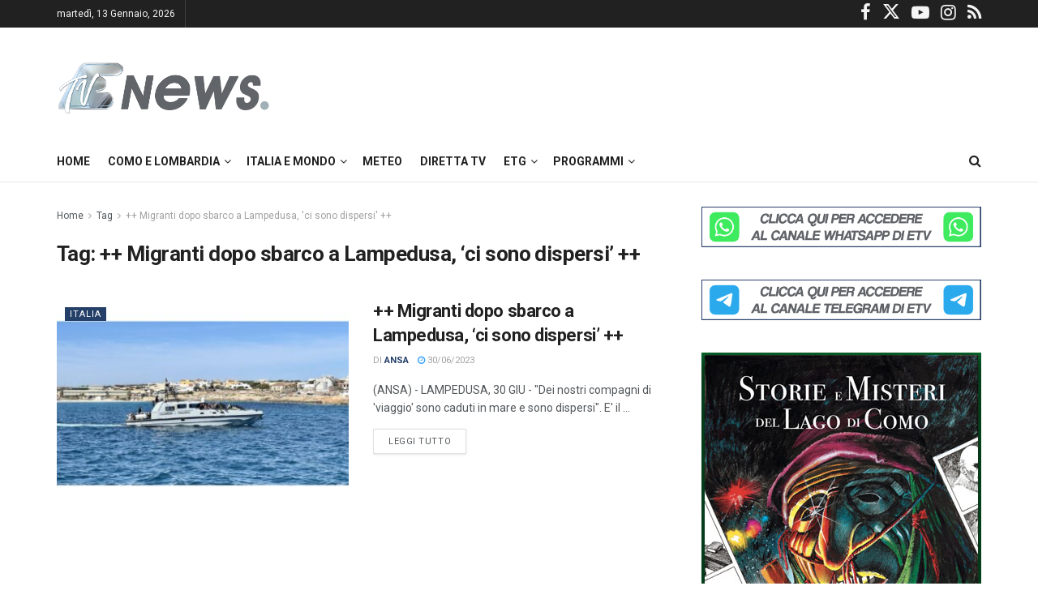

--- FILE ---
content_type: text/html; charset=UTF-8
request_url: https://www.espansionetv.it/tag/migranti-dopo-sbarco-a-lampedusa-ci-sono-dispersi/
body_size: 22102
content:
<!doctype html> <!--[if lt IE 7]><html class="no-js lt-ie9 lt-ie8 lt-ie7" lang="it-IT"> <![endif]--> <!--[if IE 7]><html class="no-js lt-ie9 lt-ie8" lang="it-IT"> <![endif]--> <!--[if IE 8]><html class="no-js lt-ie9" lang="it-IT"> <![endif]--> <!--[if IE 9]><html class="no-js lt-ie10" lang="it-IT"> <![endif]--> <!--[if gt IE 8]><!--><html class="no-js" lang="it-IT"> <!--<![endif]--><head><meta http-equiv="Content-Type" content="text/html; charset=UTF-8" /><meta http-equiv="Access-Control-Allow-Origin" content="https://googleads.g.doubleclick.net"><meta name='viewport' content='width=device-width, initial-scale=1, user-scalable=yes' /><link rel="profile" href="http://gmpg.org/xfn/11" /><link rel="pingback" href="https://www.espansionetv.it/xmlrpc.php" /> <script type="text/javascript" class="_iub_cs_skip">var _iub=_iub||{};_iub.csConfiguration=_iub.csConfiguration||{};_iub.csConfiguration.siteId="3439295";_iub.csConfiguration.cookiePolicyId="24242908";</script> <script class="_iub_cs_skip" src=""></script> <link media="all" href="https://www.espansionetv.it/wp-content/cache/autoptimize/css/autoptimize_dd3f0b3b18d4fe23b80472a04cdc5fbc.css" rel="stylesheet"><title>++ Migranti dopo sbarco a Lampedusa, &#8216;ci sono dispersi&#8217; ++ &#8211; EspansioneTv</title><meta name='robots' content='max-image-preview:large' /><meta property="og:type" content="website"><meta property="og:title" content="++ Migranti dopo sbarco a Lampedusa, &#8216;ci sono dispersi&#8217; ++"><meta property="og:site_name" content="EspansioneTv"><meta property="og:description" content="(ANSA) - LAMPEDUSA, 30 GIU - &#034;Dei nostri compagni di &#039;viaggio&#039; sono caduti in mare e sono dispersi&#034;. E&#039; il"><meta property="og:url" content="https://www.espansionetv.it/tag/migranti-dopo-sbarco-a-lampedusa-ci-sono-dispersi"><meta property="og:locale" content="it_IT"><meta property="og:image" content="https://www.espansionetv.it/wp-content/uploads/2023/06/ANSA-Migranti-dopo-sbarco-a-Lampedusa-ci-sono-dispersi.jpg"><meta property="og:image:height" content="770"><meta property="og:image:width" content="1000"><meta name="twitter:card" content="summary"><meta name="twitter:url" content="https://www.espansionetv.it/tag/migranti-dopo-sbarco-a-lampedusa-ci-sono-dispersi"><meta name="twitter:title" content="++ Migranti dopo sbarco a Lampedusa, &#8216;ci sono dispersi&#8217; ++"><meta name="twitter:description" content="(ANSA) - LAMPEDUSA, 30 GIU - &#034;Dei nostri compagni di &#039;viaggio&#039; sono caduti in mare e sono dispersi&#034;. E&#039; il"><meta name="twitter:image" content="https://www.espansionetv.it/wp-content/uploads/2023/06/ANSA-Migranti-dopo-sbarco-a-Lampedusa-ci-sono-dispersi.jpg"><meta name="twitter:image:width" content="1000"><meta name="twitter:image:height" content="770"><meta name="twitter:site" content="https://twitter.com/espansionetv"><meta property="fb:app_id" content="614122215921503"> <script type="text/javascript">var jnews_ajax_url='/?ajax-request=jnews'</script> <script type="text/javascript">;window.jnews=window.jnews||{},window.jnews.library=window.jnews.library||{},window.jnews.library=function(){"use strict";var e=this;e.win=window,e.doc=document,e.noop=function(){},e.globalBody=e.doc.getElementsByTagName("body")[0],e.globalBody=e.globalBody?e.globalBody:e.doc,e.win.jnewsDataStorage=e.win.jnewsDataStorage||{_storage:new WeakMap,put:function(e,t,n){this._storage.has(e)||this._storage.set(e,new Map),this._storage.get(e).set(t,n)},get:function(e,t){return this._storage.get(e).get(t)},has:function(e,t){return this._storage.has(e)&&this._storage.get(e).has(t)},remove:function(e,t){var n=this._storage.get(e).delete(t);return 0===!this._storage.get(e).size&&this._storage.delete(e),n}},e.windowWidth=function(){return e.win.innerWidth||e.docEl.clientWidth||e.globalBody.clientWidth},e.windowHeight=function(){return e.win.innerHeight||e.docEl.clientHeight||e.globalBody.clientHeight},e.requestAnimationFrame=e.win.requestAnimationFrame||e.win.webkitRequestAnimationFrame||e.win.mozRequestAnimationFrame||e.win.msRequestAnimationFrame||window.oRequestAnimationFrame||function(e){return setTimeout(e,1e3/60)},e.cancelAnimationFrame=e.win.cancelAnimationFrame||e.win.webkitCancelAnimationFrame||e.win.webkitCancelRequestAnimationFrame||e.win.mozCancelAnimationFrame||e.win.msCancelRequestAnimationFrame||e.win.oCancelRequestAnimationFrame||function(e){clearTimeout(e)},e.classListSupport="classList"in document.createElement("_"),e.hasClass=e.classListSupport?function(e,t){return e.classList.contains(t)}:function(e,t){return e.className.indexOf(t)>=0},e.addClass=e.classListSupport?function(t,n){e.hasClass(t,n)||t.classList.add(n)}:function(t,n){e.hasClass(t,n)||(t.className+=" "+n)},e.removeClass=e.classListSupport?function(t,n){e.hasClass(t,n)&&t.classList.remove(n)}:function(t,n){e.hasClass(t,n)&&(t.className=t.className.replace(n,""))},e.objKeys=function(e){var t=[];for(var n in e)Object.prototype.hasOwnProperty.call(e,n)&&t.push(n);return t},e.isObjectSame=function(e,t){var n=!0;return JSON.stringify(e)!==JSON.stringify(t)&&(n=!1),n},e.extend=function(){for(var e,t,n,o=arguments[0]||{},i=1,a=arguments.length;i<a;i++)if(null!==(e=arguments[i]))for(t in e)o!==(n=e[t])&&void 0!==n&&(o[t]=n);return o},e.dataStorage=e.win.jnewsDataStorage,e.isVisible=function(e){return 0!==e.offsetWidth&&0!==e.offsetHeight||e.getBoundingClientRect().length},e.getHeight=function(e){return e.offsetHeight||e.clientHeight||e.getBoundingClientRect().height},e.getWidth=function(e){return e.offsetWidth||e.clientWidth||e.getBoundingClientRect().width},e.supportsPassive=!1;try{var t=Object.defineProperty({},"passive",{get:function(){e.supportsPassive=!0}});"createEvent"in e.doc?e.win.addEventListener("test",null,t):"fireEvent"in e.doc&&e.win.attachEvent("test",null)}catch(e){}e.passiveOption=!!e.supportsPassive&&{passive:!0},e.setStorage=function(e,t){e="jnews-"+e;var n={expired:Math.floor(((new Date).getTime()+432e5)/1e3)};t=Object.assign(n,t);localStorage.setItem(e,JSON.stringify(t))},e.getStorage=function(e){e="jnews-"+e;var t=localStorage.getItem(e);return null!==t&&0<t.length?JSON.parse(localStorage.getItem(e)):{}},e.expiredStorage=function(){var t,n="jnews-";for(var o in localStorage)o.indexOf(n)>-1&&"undefined"!==(t=e.getStorage(o.replace(n,""))).expired&&t.expired<Math.floor((new Date).getTime()/1e3)&&localStorage.removeItem(o)},e.addEvents=function(t,n,o){for(var i in n){var a=["touchstart","touchmove"].indexOf(i)>=0&&!o&&e.passiveOption;"createEvent"in e.doc?t.addEventListener(i,n[i],a):"fireEvent"in e.doc&&t.attachEvent("on"+i,n[i])}},e.removeEvents=function(t,n){for(var o in n)"createEvent"in e.doc?t.removeEventListener(o,n[o]):"fireEvent"in e.doc&&t.detachEvent("on"+o,n[o])},e.triggerEvents=function(t,n,o){var i;o=o||{detail:null};return"createEvent"in e.doc?(!(i=e.doc.createEvent("CustomEvent")||new CustomEvent(n)).initCustomEvent||i.initCustomEvent(n,!0,!1,o),void t.dispatchEvent(i)):"fireEvent"in e.doc?((i=e.doc.createEventObject()).eventType=n,void t.fireEvent("on"+i.eventType,i)):void 0},e.getParents=function(t,n){void 0===n&&(n=e.doc);for(var o=[],i=t.parentNode,a=!1;!a;)if(i){var r=i;r.querySelectorAll(n).length?a=!0:(o.push(r),i=r.parentNode)}else o=[],a=!0;return o},e.forEach=function(e,t,n){for(var o=0,i=e.length;o<i;o++)t.call(n,e[o],o)},e.getText=function(e){return e.innerText||e.textContent},e.setText=function(e,t){var n="object"==typeof t?t.innerText||t.textContent:t;e.innerText&&(e.innerText=n),e.textContent&&(e.textContent=n)},e.httpBuildQuery=function(t){return e.objKeys(t).reduce(function t(n){var o=arguments.length>1&&void 0!==arguments[1]?arguments[1]:null;return function(i,a){var r=n[a];a=encodeURIComponent(a);var s=o?"".concat(o,"[").concat(a,"]"):a;return null==r||"function"==typeof r?(i.push("".concat(s,"=")),i):["number","boolean","string"].includes(typeof r)?(i.push("".concat(s,"=").concat(encodeURIComponent(r))),i):(i.push(e.objKeys(r).reduce(t(r,s),[]).join("&")),i)}}(t),[]).join("&")},e.get=function(t,n,o,i){return o="function"==typeof o?o:e.noop,e.ajax("GET",t,n,o,i)},e.post=function(t,n,o,i){return o="function"==typeof o?o:e.noop,e.ajax("POST",t,n,o,i)},e.ajax=function(t,n,o,i,a){var r=new XMLHttpRequest,s=n,c=e.httpBuildQuery(o);if(t=-1!=["GET","POST"].indexOf(t)?t:"GET",r.open(t,s+("GET"==t?"?"+c:""),!0),"POST"==t&&r.setRequestHeader("Content-type","application/x-www-form-urlencoded"),r.setRequestHeader("X-Requested-With","XMLHttpRequest"),r.onreadystatechange=function(){4===r.readyState&&200<=r.status&&300>r.status&&"function"==typeof i&&i.call(void 0,r.response)},void 0!==a&&!a){return{xhr:r,send:function(){r.send("POST"==t?c:null)}}}return r.send("POST"==t?c:null),{xhr:r}},e.scrollTo=function(t,n,o){function i(e,t,n){this.start=this.position(),this.change=e-this.start,this.currentTime=0,this.increment=20,this.duration=void 0===n?500:n,this.callback=t,this.finish=!1,this.animateScroll()}return Math.easeInOutQuad=function(e,t,n,o){return(e/=o/2)<1?n/2*e*e+t:-n/2*(--e*(e-2)-1)+t},i.prototype.stop=function(){this.finish=!0},i.prototype.move=function(t){e.doc.documentElement.scrollTop=t,e.globalBody.parentNode.scrollTop=t,e.globalBody.scrollTop=t},i.prototype.position=function(){return e.doc.documentElement.scrollTop||e.globalBody.parentNode.scrollTop||e.globalBody.scrollTop},i.prototype.animateScroll=function(){this.currentTime+=this.increment;var t=Math.easeInOutQuad(this.currentTime,this.start,this.change,this.duration);this.move(t),this.currentTime<this.duration&&!this.finish?e.requestAnimationFrame.call(e.win,this.animateScroll.bind(this)):this.callback&&"function"==typeof this.callback&&this.callback()},new i(t,n,o)},e.unwrap=function(t){var n,o=t;e.forEach(t,(function(e,t){n?n+=e:n=e})),o.replaceWith(n)},e.performance={start:function(e){performance.mark(e+"Start")},stop:function(e){performance.mark(e+"End"),performance.measure(e,e+"Start",e+"End")}},e.fps=function(){var t=0,n=0,o=0;!function(){var i=t=0,a=0,r=0,s=document.getElementById("fpsTable"),c=function(t){void 0===document.getElementsByTagName("body")[0]?e.requestAnimationFrame.call(e.win,(function(){c(t)})):document.getElementsByTagName("body")[0].appendChild(t)};null===s&&((s=document.createElement("div")).style.position="fixed",s.style.top="120px",s.style.left="10px",s.style.width="100px",s.style.height="20px",s.style.border="1px solid black",s.style.fontSize="11px",s.style.zIndex="100000",s.style.backgroundColor="white",s.id="fpsTable",c(s));var l=function(){o++,n=Date.now(),(a=(o/(r=(n-t)/1e3)).toPrecision(2))!=i&&(i=a,s.innerHTML=i+"fps"),1<r&&(t=n,o=0),e.requestAnimationFrame.call(e.win,l)};l()}()},e.instr=function(e,t){for(var n=0;n<t.length;n++)if(-1!==e.toLowerCase().indexOf(t[n].toLowerCase()))return!0},e.winLoad=function(t,n){function o(o){if("complete"===e.doc.readyState||"interactive"===e.doc.readyState)return!o||n?setTimeout(t,n||1):t(o),1}o()||e.addEvents(e.win,{load:o})},e.docReady=function(t,n){function o(o){if("complete"===e.doc.readyState||"interactive"===e.doc.readyState)return!o||n?setTimeout(t,n||1):t(o),1}o()||e.addEvents(e.doc,{DOMContentLoaded:o})},e.fireOnce=function(){e.docReady((function(){e.assets=e.assets||[],e.assets.length&&(e.boot(),e.load_assets())}),50)},e.boot=function(){e.length&&e.doc.querySelectorAll("style[media]").forEach((function(e){"not all"==e.getAttribute("media")&&e.removeAttribute("media")}))},e.create_js=function(t,n){var o=e.doc.createElement("script");switch(o.setAttribute("src",t),n){case"defer":o.setAttribute("defer",!0);break;case"async":o.setAttribute("async",!0);break;case"deferasync":o.setAttribute("defer",!0),o.setAttribute("async",!0)}e.globalBody.appendChild(o)},e.load_assets=function(){"object"==typeof e.assets&&e.forEach(e.assets.slice(0),(function(t,n){var o="";t.defer&&(o+="defer"),t.async&&(o+="async"),e.create_js(t.url,o);var i=e.assets.indexOf(t);i>-1&&e.assets.splice(i,1)})),e.assets=jnewsoption.au_scripts=window.jnewsads=[]},e.setCookie=function(e,t,n){var o="";if(n){var i=new Date;i.setTime(i.getTime()+24*n*60*60*1e3),o="; expires="+i.toUTCString()}document.cookie=e+"="+(t||"")+o+"; path=/"},e.getCookie=function(e){for(var t=e+"=",n=document.cookie.split(";"),o=0;o<n.length;o++){for(var i=n[o];" "==i.charAt(0);)i=i.substring(1,i.length);if(0==i.indexOf(t))return i.substring(t.length,i.length)}return null},e.eraseCookie=function(e){document.cookie=e+"=; Path=/; Expires=Thu, 01 Jan 1970 00:00:01 GMT;"},e.docReady((function(){e.globalBody=e.globalBody==e.doc?e.doc.getElementsByTagName("body")[0]:e.globalBody,e.globalBody=e.globalBody?e.globalBody:e.doc})),e.winLoad((function(){e.winLoad((function(){var t=!1;if(void 0!==window.jnewsadmin)if(void 0!==window.file_version_checker){var n=e.objKeys(window.file_version_checker);n.length?n.forEach((function(e){t||"10.0.4"===window.file_version_checker[e]||(t=!0)})):t=!0}else t=!0;t&&(window.jnewsHelper.getMessage(),window.jnewsHelper.getNotice())}),2500)}))},window.jnews.library=new window.jnews.library;</script> <script type="text/javascript" id="google_gtagjs-js-consent-mode-data-layer">window.dataLayer=window.dataLayer||[];function gtag(){dataLayer.push(arguments);}
gtag('consent','default',{"ad_personalization":"denied","ad_storage":"denied","ad_user_data":"denied","analytics_storage":"denied","functionality_storage":"denied","security_storage":"denied","personalization_storage":"denied","region":["AT","BE","BG","CH","CY","CZ","DE","DK","EE","ES","FI","FR","GB","GR","HR","HU","IE","IS","IT","LI","LT","LU","LV","MT","NL","NO","PL","PT","RO","SE","SI","SK"],"wait_for_update":500});window._googlesitekitConsentCategoryMap={"statistics":["analytics_storage"],"marketing":["ad_storage","ad_user_data","ad_personalization"],"functional":["functionality_storage","security_storage"],"preferences":["personalization_storage"]};window._googlesitekitConsents={"ad_personalization":"denied","ad_storage":"denied","ad_user_data":"denied","analytics_storage":"denied","functionality_storage":"denied","security_storage":"denied","personalization_storage":"denied","region":["AT","BE","BG","CH","CY","CZ","DE","DK","EE","ES","FI","FR","GB","GR","HR","HU","IE","IS","IT","LI","LT","LU","LV","MT","NL","NO","PL","PT","RO","SE","SI","SK"],"wait_for_update":500};</script> <link rel='dns-prefetch' href='//cdn.iubenda.com' /><link rel='dns-prefetch' href='//www.googletagmanager.com' /><link rel='dns-prefetch' href='//fonts.googleapis.com' /><link rel='dns-prefetch' href='//pagead2.googlesyndication.com' /><link rel='preconnect' href='https://fonts.gstatic.com' /><link rel="alternate" type="application/rss+xml" title="EspansioneTv &raquo; Feed" href="https://www.espansionetv.it/feed/" /><link rel="alternate" type="application/rss+xml" title="EspansioneTv &raquo; Feed dei commenti" href="https://www.espansionetv.it/comments/feed/" /><link rel="alternate" type="application/rss+xml" title="EspansioneTv &raquo; ++ Migranti dopo sbarco a Lampedusa, &#039;ci sono dispersi&#039; ++ Feed del tag" href="https://www.espansionetv.it/tag/migranti-dopo-sbarco-a-lampedusa-ci-sono-dispersi/feed/" /><link rel='stylesheet' id='beeteam_opensans_google_fonts-css' href='//fonts.googleapis.com/css?family=Open+Sans%3A400%2C600&#038;subset=cyrillic%2Ccyrillic-ext%2Cgreek%2Cgreek-ext%2Clatin-ext%2Cvietnamese&#038;ver=2.0.0' type='text/css' media='all' /><link rel='stylesheet' id='jeg_customizer_font-css' href='//fonts.googleapis.com/css?family=Roboto%3Aregular%2C500%2C700%2C500%2Cregular&#038;display=swap&#038;ver=1.3.0' type='text/css' media='all' /> <script  type="text/javascript" class=" _iub_cs_skip" type="text/javascript" id="iubenda-head-inline-scripts-0">var _iub=_iub||[];_iub.csConfiguration={"siteId":3439295,"cookiePolicyId":24242908,"lang":"it"};</script> <script  type="text/javascript" class=" _iub_cs_skip" type="text/javascript" src="?ver=3.12.2" id="iubenda-head-scripts-1-js"></script> <script  type="text/javascript" class=" _iub_cs_skip" type="text/javascript" src="?ver=3.12.2" id="iubenda-head-scripts-2-js"></script> <script  type="text/javascript" class=" _iub_cs_skip" type="text/javascript" src="?ver=3.12.2" id="iubenda-head-scripts-3-js"></script> <script  type="text/javascript" charset="UTF-8" async="" class=" _iub_cs_skip" type="text/javascript" src="?ver=3.12.2" id="iubenda-head-scripts-4-js"></script> <script type="text/javascript" src="https://www.espansionetv.it/wp-includes/js/jquery/jquery.min.js?ver=3.7.1" id="jquery-core-js"></script>    <script type="text/javascript" src="https://www.googletagmanager.com/gtag/js?id=G-XX45P7JP4F" id="google_gtagjs-js" async></script> <script type="text/javascript" id="google_gtagjs-js-after">window.dataLayer=window.dataLayer||[];function gtag(){dataLayer.push(arguments);}
gtag("set","linker",{"domains":["www.espansionetv.it"]});gtag("js",new Date());gtag("set","developer_id.dZTNiMT",true);gtag("config","G-XX45P7JP4F");window._googlesitekit=window._googlesitekit||{};window._googlesitekit.throttledEvents=[];window._googlesitekit.gtagEvent=(name,data)=>{var key=JSON.stringify({name,data});if(!!window._googlesitekit.throttledEvents[key]){return;}window._googlesitekit.throttledEvents[key]=true;setTimeout(()=>{delete window._googlesitekit.throttledEvents[key];},5);gtag("event",name,{...data,event_source:"site-kit"});}</script>  <script></script><link rel="https://api.w.org/" href="https://www.espansionetv.it/wp-json/" /><link rel="alternate" title="JSON" type="application/json" href="https://www.espansionetv.it/wp-json/wp/v2/tags/80231" /><link rel="EditURI" type="application/rsd+xml" title="RSD" href="https://www.espansionetv.it/xmlrpc.php?rsd" /><meta name="generator" content="WordPress 6.7.4" /><meta name="generator" content="Site Kit by Google 1.146.0" /><link rel="preload" href="https://www.espansionetv.it/wp-content/themes/jnews/assets/fonts/jegicon/fonts/jegicon.woff" as="font" crossorigin="anonymous"><link rel="preload" href="https://www.espansionetv.it/wp-content/themes/jnews/assets/fonts/font-awesome/fonts/fontawesome-webfont.woff2" as="font" crossorigin="anonymous"><meta name="google-adsense-platform-account" content="ca-host-pub-2644536267352236"><meta name="google-adsense-platform-domain" content="sitekit.withgoogle.com"><meta name="generator" content="Powered by WPBakery Page Builder - drag and drop page builder for WordPress."/>  <script type="text/javascript">(function(w,d,s,l,i){w[l]=w[l]||[];w[l].push({'gtm.start':new Date().getTime(),event:'gtm.js'});var f=d.getElementsByTagName(s)[0],j=d.createElement(s),dl=l!='dataLayer'?'&l='+l:'';j.async=true;j.src='https://www.googletagmanager.com/gtm.js?id='+i+dl;f.parentNode.insertBefore(j,f);})(window,document,'script','dataLayer','GTM-5K9KX4H6');</script>    <script type="text/javascript" async="async" src="?client=ca-pub-8292095106683795&amp;host=ca-host-pub-2644536267352236" crossorigin="anonymous"></script>  <script type='application/ld+json'>{"@context":"http:\/\/schema.org","@type":"Organization","@id":"https:\/\/www.espansionetv.it\/#organization","url":"https:\/\/www.espansionetv.it\/","name":"Espansione Tv","logo":{"@type":"ImageObject","url":"https:\/\/www.espansionetv.it\/wp-content\/uploads\/2014\/11\/logo-etv-small-1.png"},"sameAs":["https:\/\/www.facebook.com\/espansionetv","https:\/\/twitter.com\/espansionetv","https:\/\/www.youtube.com\/user\/tvespansione","https:\/\/www.instagram.com\/espansionetv\/","https:\/\/www.espansionetv.it\/feed\/"],"contactPoint":{"@type":"ContactPoint","telephone":"+39031330061","contactType":"customer service","areaServed":["Italia"]}}</script> <script type='application/ld+json'>{"@context":"http:\/\/schema.org","@type":"WebSite","@id":"https:\/\/www.espansionetv.it\/#website","url":"https:\/\/www.espansionetv.it\/","name":"Espansione Tv","potentialAction":{"@type":"SearchAction","target":"https:\/\/www.espansionetv.it\/?s={search_term_string}","query-input":"required name=search_term_string"}}</script> <link rel="icon" href="https://www.espansionetv.it/wp-content/uploads/2020/09/cropped-faviconetv-2-32x32.png" sizes="32x32" /><link rel="icon" href="https://www.espansionetv.it/wp-content/uploads/2020/09/cropped-faviconetv-2-192x192.png" sizes="192x192" /><link rel="apple-touch-icon" href="https://www.espansionetv.it/wp-content/uploads/2020/09/cropped-faviconetv-2-180x180.png" /><meta name="msapplication-TileImage" content="https://www.espansionetv.it/wp-content/uploads/2020/09/cropped-faviconetv-2-270x270.png" /> <noscript><style>.wpb_animate_when_almost_visible{opacity:1}</style></noscript></head><body class="archive tag tag-migranti-dopo-sbarco-a-lampedusa-ci-sono-dispersi tag-80231 wp-embed-responsive jeg_toggle_light jnews jsc_normal wpb-js-composer js-comp-ver-8.2 vc_responsive"><div class="jeg_ad jeg_ad_top jnews_header_top_ads"><div class='ads-wrapper  '></div></div><div class="jeg_viewport"><div class="jeg_header_wrapper"><div class="jeg_header_instagram_wrapper"></div><div class="jeg_header normal"><div class="jeg_topbar jeg_container jeg_navbar_wrapper dark"><div class="container"><div class="jeg_nav_row"><div class="jeg_nav_col jeg_nav_left  jeg_nav_grow"><div class="item_wrap jeg_nav_alignleft"><div class="jeg_nav_item jeg_top_date"> martedì,  13 Gennaio, 2026</div><div class="jeg_nav_item"></div></div></div><div class="jeg_nav_col jeg_nav_center  jeg_nav_normal"><div class="item_wrap jeg_nav_aligncenter"></div></div><div class="jeg_nav_col jeg_nav_right  jeg_nav_normal"><div class="item_wrap jeg_nav_alignright"><div
 class="jeg_nav_item socials_widget jeg_social_icon_block nobg"> <a href="https://www.facebook.com/espansionetv" target='_blank' rel='external noopener nofollow'  aria-label="Find us on Facebook" class="jeg_facebook"><i class="fa fa-facebook"></i> </a><a href="https://twitter.com/espansionetv" target='_blank' rel='external noopener nofollow'  aria-label="Find us on Twitter" class="jeg_twitter"><i class="fa fa-twitter"><span class="jeg-icon icon-twitter"><svg xmlns="http://www.w3.org/2000/svg" height="1em" viewBox="0 0 512 512"><path d="M389.2 48h70.6L305.6 224.2 487 464H345L233.7 318.6 106.5 464H35.8L200.7 275.5 26.8 48H172.4L272.9 180.9 389.2 48zM364.4 421.8h39.1L151.1 88h-42L364.4 421.8z"/></svg></span></i> </a><a href="https://www.youtube.com/user/tvespansione" target='_blank' rel='external noopener nofollow'  aria-label="Find us on Youtube" class="jeg_youtube"><i class="fa fa-youtube-play"></i> </a><a href="https://www.instagram.com/espansionetv/" target='_blank' rel='external noopener nofollow'  aria-label="Find us on Instagram" class="jeg_instagram"><i class="fa fa-instagram"></i> </a><a href="https://www.espansionetv.it/feed/" target='_blank' rel='external noopener nofollow'  aria-label="Find us on RSS" class="jeg_rss"><i class="fa fa-rss"></i> </a></div></div></div></div></div></div><div class="jeg_midbar jeg_container jeg_navbar_wrapper normal"><div class="container"><div class="jeg_nav_row"><div class="jeg_nav_col jeg_nav_left jeg_nav_normal"><div class="item_wrap jeg_nav_alignleft"><div class="jeg_nav_item jeg_logo jeg_desktop_logo"><div class="site-title"> <a href="https://www.espansionetv.it/" aria-label="Visit Homepage" style="padding: 0 0 0 0;"> <img class='jeg_logo_img' src="https://www.espansionetv.it/wp-content/uploads/2020/09/sticky_logo@2x-etv2.png" srcset="https://www.espansionetv.it/wp-content/uploads/2020/09/sticky_logo@2x-etv2.png 1x, https://www.espansionetv.it/wp-content/uploads/2020/09/sticky_logo@2x-etv2.png 2x" alt="EspansioneTv"data-light-src="https://www.espansionetv.it/wp-content/uploads/2020/09/sticky_logo@2x-etv2.png" data-light-srcset="https://www.espansionetv.it/wp-content/uploads/2020/09/sticky_logo@2x-etv2.png 1x, https://www.espansionetv.it/wp-content/uploads/2020/09/sticky_logo@2x-etv2.png 2x" data-dark-src="https://www.espansionetv.it/wp-content/uploads/2020/09/footer_logo@2x-etv.png" data-dark-srcset="https://www.espansionetv.it/wp-content/uploads/2020/09/footer_logo@2x-etv.png 1x, https://www.espansionetv.it/wp-content/uploads/2020/09/footer_logo@2x-etv.png 2x"> </a></div></div></div></div><div class="jeg_nav_col jeg_nav_center jeg_nav_normal"><div class="item_wrap jeg_nav_aligncenter"></div></div><div class="jeg_nav_col jeg_nav_right jeg_nav_grow"><div class="item_wrap jeg_nav_alignright"><div class="jeg_nav_item jeg_ad jeg_ad_top jnews_header_ads"><div class='ads-wrapper  '></div></div></div></div></div></div></div><div class="jeg_bottombar jeg_navbar jeg_container jeg_navbar_wrapper jeg_navbar_normal jeg_navbar_normal"><div class="container"><div class="jeg_nav_row"><div class="jeg_nav_col jeg_nav_left jeg_nav_grow"><div class="item_wrap jeg_nav_alignleft"><div class="jeg_nav_item jeg_main_menu_wrapper"><div class="jeg_mainmenu_wrap"><ul class="jeg_menu jeg_main_menu jeg_menu_style_1" data-animation="animate"><li id="menu-item-117940" class="menu-item menu-item-type-post_type menu-item-object-page menu-item-home menu-item-117940 bgnav" data-item-row="default" ><a href="https://www.espansionetv.it/">Home</a></li><li id="menu-item-129707" class="menu-item menu-item-type-custom menu-item-object-custom menu-item-has-children menu-item-129707 bgnav" data-item-row="default" ><a href="#">Como e Lombardia</a><ul class="sub-menu"><li id="menu-item-117933" class="menu-item menu-item-type-taxonomy menu-item-object-category menu-item-117933 bgnav" data-item-row="default" ><a href="https://www.espansionetv.it/category/notizie-locali/ck12-cronaca/">Cronaca</a></li><li id="menu-item-117935" class="menu-item menu-item-type-taxonomy menu-item-object-category menu-item-117935 bgnav" data-item-row="default" ><a href="https://www.espansionetv.it/category/notizie-locali/ck14-sport/">Sport</a></li><li id="menu-item-117934" class="menu-item menu-item-type-taxonomy menu-item-object-category menu-item-117934 bgnav" data-item-row="default" ><a href="https://www.espansionetv.it/category/notizie-locali/sanita/">Sanità</a></li><li id="menu-item-117936" class="menu-item menu-item-type-taxonomy menu-item-object-category menu-item-117936 bgnav" data-item-row="default" ><a href="https://www.espansionetv.it/category/notizie-locali/ck13-politica/">Politica</a></li><li id="menu-item-117937" class="menu-item menu-item-type-taxonomy menu-item-object-category menu-item-117937 bgnav" data-item-row="default" ><a href="https://www.espansionetv.it/category/notizie-locali/economia/">Economia</a></li><li id="menu-item-117938" class="menu-item menu-item-type-taxonomy menu-item-object-category menu-item-117938 bgnav" data-item-row="default" ><a href="https://www.espansionetv.it/category/notizie-locali/ck15-cultura/">Cultura e Spettacoli</a></li><li id="menu-item-117939" class="menu-item menu-item-type-taxonomy menu-item-object-category menu-item-117939 bgnav" data-item-row="default" ><a href="https://www.espansionetv.it/category/notizie-locali/scuola-istruzione/">Scuola &#8211; Istruzione</a></li><li id="menu-item-229204" class="menu-item menu-item-type-taxonomy menu-item-object-category menu-item-229204 bgnav" data-item-row="default" ><a href="https://www.espansionetv.it/category/notizie-locali/svizzera-e-confine/">Svizzera e confine</a></li><li id="menu-item-229203" class="menu-item menu-item-type-taxonomy menu-item-object-category menu-item-229203 bgnav" data-item-row="default" ><a href="https://www.espansionetv.it/category/notizie-locali/lopinione/">L&#8217;Opinione</a></li></ul></li><li id="menu-item-141214" class="menu-item menu-item-type-custom menu-item-object-custom menu-item-has-children menu-item-141214 bgnav" data-item-row="default" ><a href="#">Italia e Mondo</a><ul class="sub-menu"><li id="menu-item-141211" class="menu-item menu-item-type-taxonomy menu-item-object-category menu-item-141211 bgnav" data-item-row="default" ><a href="https://www.espansionetv.it/category/ansa/italia/">Italia</a></li><li id="menu-item-141212" class="menu-item menu-item-type-taxonomy menu-item-object-category menu-item-141212 bgnav" data-item-row="default" ><a href="https://www.espansionetv.it/category/ansa/mondo/">Mondo</a></li></ul></li><li id="menu-item-117932" class="menu-item menu-item-type-post_type menu-item-object-page menu-item-117932 bgnav" data-item-row="default" ><a href="https://www.espansionetv.it/meteo-2/">Meteo</a></li><li id="menu-item-117949" class="menu-item menu-item-type-post_type menu-item-object-page menu-item-117949 bgnav" data-item-row="default" ><a href="https://www.espansionetv.it/diretta-tv/">Diretta Tv</a></li><li id="menu-item-117970" class="menu-item menu-item-type-post_type menu-item-object-page menu-item-has-children menu-item-117970 bgnav" data-item-row="default" ><a href="https://www.espansionetv.it/etg-ultima-edizione/">Etg</a><ul class="sub-menu"><li id="menu-item-129924" class="menu-item menu-item-type-post_type menu-item-object-page menu-item-129924 bgnav" data-item-row="default" ><a href="https://www.espansionetv.it/etg-prima-edizione/">Etg 12.30</a></li><li id="menu-item-117971" class="menu-item menu-item-type-post_type menu-item-object-page menu-item-117971 bgnav" data-item-row="default" ><a href="https://www.espansionetv.it/etg-ultima-edizione/">Etg 19.30</a></li></ul></li><li id="menu-item-117983" class="menu-item menu-item-type-custom menu-item-object-custom menu-item-has-children menu-item-117983 bgnav" data-item-row="default" ><a href="#">Programmi</a><ul class="sub-menu"><li id="menu-item-468984" class="menu-item menu-item-type-custom menu-item-object-custom menu-item-468984 bgnav" data-item-row="default" ><a href="https://etvplay.espansionetv.it/show/ai-lander/">Ai-Lander</a></li><li id="menu-item-118015" class="menu-item menu-item-type-post_type menu-item-object-page menu-item-118015 bgnav" data-item-row="default" ><a href="https://www.espansionetv.it/angoli/">Angoli</a></li><li id="menu-item-167085" class="menu-item menu-item-type-post_type menu-item-object-page menu-item-167085 bgnav" data-item-row="default" ><a href="https://www.espansionetv.it/border-storie-di-confine/">Border – Storie di confine</a></li><li id="menu-item-118039" class="menu-item menu-item-type-post_type menu-item-object-page menu-item-118039 bgnav" data-item-row="default" ><a href="https://www.espansionetv.it/etg-2/">Etg+</a></li><li id="menu-item-634713" class="menu-item menu-item-type-post_type menu-item-object-page menu-item-634713 bgnav" data-item-row="default" ><a href="https://www.espansionetv.it/etg-salute/">Etg + Salute</a></li><li id="menu-item-337719" class="menu-item menu-item-type-post_type menu-item-object-page menu-item-337719 bgnav" data-item-row="default" ><a href="https://www.espansionetv.it/etg-sindaco/">ETG+ Sindaco</a></li><li id="menu-item-156839" class="menu-item menu-item-type-post_type menu-item-object-page menu-item-156839 bgnav" data-item-row="default" ><a href="https://www.espansionetv.it/etg-today/">Etg+ Today</a></li><li id="menu-item-139265" class="menu-item menu-item-type-post_type menu-item-object-page menu-item-139265 bgnav" data-item-row="default" ><a href="https://www.espansionetv.it/etv-fitness/">Etv Fitness</a></li><li id="menu-item-118029" class="menu-item menu-item-type-post_type menu-item-object-page menu-item-118029 bgnav" data-item-row="default" ><a href="https://www.espansionetv.it/il-barbiere/">Il Barbiere</a></li><li id="menu-item-543201" class="menu-item menu-item-type-post_type menu-item-object-page menu-item-543201 bgnav" data-item-row="default" ><a href="https://www.espansionetv.it/miti-e-leggende-del-lago-di-como-2/">Miti e Leggende del Lago di Como</a></li><li id="menu-item-118016" class="menu-item menu-item-type-post_type menu-item-object-page menu-item-118016 bgnav" data-item-row="default" ><a href="https://www.espansionetv.it/nessun-dorma/">Nessun Dorma</a></li><li id="menu-item-272295" class="menu-item menu-item-type-post_type menu-item-object-page menu-item-272295 bgnav" data-item-row="default" ><a href="https://www.espansionetv.it/note-in-espansione/">Note in Espansione</a></li><li id="menu-item-310781" class="menu-item menu-item-type-post_type menu-item-object-page menu-item-310781 bgnav" data-item-row="default" ><a href="https://www.espansionetv.it/passione-montagna/">Passione Montagna</a></li><li id="menu-item-118046" class="menu-item menu-item-type-post_type menu-item-object-page menu-item-118046 bgnav" data-item-row="default" ><a href="https://www.espansionetv.it/presa-diretta/">Presa Diretta</a></li><li id="menu-item-220726" class="menu-item menu-item-type-post_type menu-item-object-page menu-item-220726 bgnav" data-item-row="default" ><a href="https://www.espansionetv.it/salva-un-amico/">Salva un Amico</a></li><li id="menu-item-351212" class="menu-item menu-item-type-post_type menu-item-object-page menu-item-351212 bgnav" data-item-row="default" ><a href="https://www.espansionetv.it/storie-dautore/">Storie d’autore</a></li><li id="menu-item-446686" class="menu-item menu-item-type-post_type menu-item-object-page menu-item-446686 bgnav" data-item-row="default" ><a href="https://www.espansionetv.it/superliscio/">Superliscio</a></li><li id="menu-item-118047" class="menu-item menu-item-type-post_type menu-item-object-page menu-item-118047 bgnav" data-item-row="default" ><a href="https://www.espansionetv.it/supertube/">Supertube</a></li><li id="menu-item-554273" class="menu-item menu-item-type-post_type menu-item-object-page menu-item-554273 bgnav" data-item-row="default" ><a href="https://www.espansionetv.it/unesco-in-lombardia/">Unesco in Lombardia</a></li><li id="menu-item-220724" class="menu-item menu-item-type-post_type menu-item-object-page menu-item-220724 bgnav" data-item-row="default" ><a href="https://www.espansionetv.it/zonaverde/">Zonaverde</a></li><li id="menu-item-127336" class="menu-item menu-item-type-post_type menu-item-object-page menu-item-127336 bgnav" data-item-row="default" ><a href="https://www.espansionetv.it/oggi-in-tv-2/">Oggi in tv</a></li></ul></li></ul></div></div></div></div><div class="jeg_nav_col jeg_nav_center jeg_nav_normal"><div class="item_wrap jeg_nav_aligncenter"></div></div><div class="jeg_nav_col jeg_nav_right jeg_nav_normal"><div class="item_wrap jeg_nav_alignright"><div class="jeg_nav_item jeg_search_wrapper search_icon jeg_search_popup_expand"> <a href="#" class="jeg_search_toggle" aria-label="Search Button"><i class="fa fa-search"></i></a><form action="https://www.espansionetv.it/" method="get" class="jeg_search_form" target="_top"> <input name="s" class="jeg_search_input" placeholder="Cerca..." type="text" value="" autocomplete="off"> <button aria-label="Search Button" type="submit" class="jeg_search_button btn"><i class="fa fa-search"></i></button></form><div class="jeg_search_result jeg_search_hide with_result"><div class="search-result-wrapper"></div><div class="search-link search-noresult"> No Result</div><div class="search-link search-all-button"> <i class="fa fa-search"></i> View All Result</div></div></div></div></div></div></div></div></div></div><div class="jeg_header_sticky"><div class="sticky_blankspace"></div><div class="jeg_header normal"><div class="jeg_container"><div data-mode="scroll" class="jeg_stickybar jeg_navbar jeg_navbar_wrapper jeg_navbar_normal jeg_navbar_normal"><div class="container"><div class="jeg_nav_row"><div class="jeg_nav_col jeg_nav_left jeg_nav_grow"><div class="item_wrap jeg_nav_alignleft"><div class="jeg_nav_item jeg_main_menu_wrapper"><div class="jeg_mainmenu_wrap"><ul class="jeg_menu jeg_main_menu jeg_menu_style_1" data-animation="animate"><li id="menu-item-117940" class="menu-item menu-item-type-post_type menu-item-object-page menu-item-home menu-item-117940 bgnav" data-item-row="default" ><a href="https://www.espansionetv.it/">Home</a></li><li id="menu-item-129707" class="menu-item menu-item-type-custom menu-item-object-custom menu-item-has-children menu-item-129707 bgnav" data-item-row="default" ><a href="#">Como e Lombardia</a><ul class="sub-menu"><li id="menu-item-117933" class="menu-item menu-item-type-taxonomy menu-item-object-category menu-item-117933 bgnav" data-item-row="default" ><a href="https://www.espansionetv.it/category/notizie-locali/ck12-cronaca/">Cronaca</a></li><li id="menu-item-117935" class="menu-item menu-item-type-taxonomy menu-item-object-category menu-item-117935 bgnav" data-item-row="default" ><a href="https://www.espansionetv.it/category/notizie-locali/ck14-sport/">Sport</a></li><li id="menu-item-117934" class="menu-item menu-item-type-taxonomy menu-item-object-category menu-item-117934 bgnav" data-item-row="default" ><a href="https://www.espansionetv.it/category/notizie-locali/sanita/">Sanità</a></li><li id="menu-item-117936" class="menu-item menu-item-type-taxonomy menu-item-object-category menu-item-117936 bgnav" data-item-row="default" ><a href="https://www.espansionetv.it/category/notizie-locali/ck13-politica/">Politica</a></li><li id="menu-item-117937" class="menu-item menu-item-type-taxonomy menu-item-object-category menu-item-117937 bgnav" data-item-row="default" ><a href="https://www.espansionetv.it/category/notizie-locali/economia/">Economia</a></li><li id="menu-item-117938" class="menu-item menu-item-type-taxonomy menu-item-object-category menu-item-117938 bgnav" data-item-row="default" ><a href="https://www.espansionetv.it/category/notizie-locali/ck15-cultura/">Cultura e Spettacoli</a></li><li id="menu-item-117939" class="menu-item menu-item-type-taxonomy menu-item-object-category menu-item-117939 bgnav" data-item-row="default" ><a href="https://www.espansionetv.it/category/notizie-locali/scuola-istruzione/">Scuola &#8211; Istruzione</a></li><li id="menu-item-229204" class="menu-item menu-item-type-taxonomy menu-item-object-category menu-item-229204 bgnav" data-item-row="default" ><a href="https://www.espansionetv.it/category/notizie-locali/svizzera-e-confine/">Svizzera e confine</a></li><li id="menu-item-229203" class="menu-item menu-item-type-taxonomy menu-item-object-category menu-item-229203 bgnav" data-item-row="default" ><a href="https://www.espansionetv.it/category/notizie-locali/lopinione/">L&#8217;Opinione</a></li></ul></li><li id="menu-item-141214" class="menu-item menu-item-type-custom menu-item-object-custom menu-item-has-children menu-item-141214 bgnav" data-item-row="default" ><a href="#">Italia e Mondo</a><ul class="sub-menu"><li id="menu-item-141211" class="menu-item menu-item-type-taxonomy menu-item-object-category menu-item-141211 bgnav" data-item-row="default" ><a href="https://www.espansionetv.it/category/ansa/italia/">Italia</a></li><li id="menu-item-141212" class="menu-item menu-item-type-taxonomy menu-item-object-category menu-item-141212 bgnav" data-item-row="default" ><a href="https://www.espansionetv.it/category/ansa/mondo/">Mondo</a></li></ul></li><li id="menu-item-117932" class="menu-item menu-item-type-post_type menu-item-object-page menu-item-117932 bgnav" data-item-row="default" ><a href="https://www.espansionetv.it/meteo-2/">Meteo</a></li><li id="menu-item-117949" class="menu-item menu-item-type-post_type menu-item-object-page menu-item-117949 bgnav" data-item-row="default" ><a href="https://www.espansionetv.it/diretta-tv/">Diretta Tv</a></li><li id="menu-item-117970" class="menu-item menu-item-type-post_type menu-item-object-page menu-item-has-children menu-item-117970 bgnav" data-item-row="default" ><a href="https://www.espansionetv.it/etg-ultima-edizione/">Etg</a><ul class="sub-menu"><li id="menu-item-129924" class="menu-item menu-item-type-post_type menu-item-object-page menu-item-129924 bgnav" data-item-row="default" ><a href="https://www.espansionetv.it/etg-prima-edizione/">Etg 12.30</a></li><li id="menu-item-117971" class="menu-item menu-item-type-post_type menu-item-object-page menu-item-117971 bgnav" data-item-row="default" ><a href="https://www.espansionetv.it/etg-ultima-edizione/">Etg 19.30</a></li></ul></li><li id="menu-item-117983" class="menu-item menu-item-type-custom menu-item-object-custom menu-item-has-children menu-item-117983 bgnav" data-item-row="default" ><a href="#">Programmi</a><ul class="sub-menu"><li id="menu-item-468984" class="menu-item menu-item-type-custom menu-item-object-custom menu-item-468984 bgnav" data-item-row="default" ><a href="https://etvplay.espansionetv.it/show/ai-lander/">Ai-Lander</a></li><li id="menu-item-118015" class="menu-item menu-item-type-post_type menu-item-object-page menu-item-118015 bgnav" data-item-row="default" ><a href="https://www.espansionetv.it/angoli/">Angoli</a></li><li id="menu-item-167085" class="menu-item menu-item-type-post_type menu-item-object-page menu-item-167085 bgnav" data-item-row="default" ><a href="https://www.espansionetv.it/border-storie-di-confine/">Border – Storie di confine</a></li><li id="menu-item-118039" class="menu-item menu-item-type-post_type menu-item-object-page menu-item-118039 bgnav" data-item-row="default" ><a href="https://www.espansionetv.it/etg-2/">Etg+</a></li><li id="menu-item-634713" class="menu-item menu-item-type-post_type menu-item-object-page menu-item-634713 bgnav" data-item-row="default" ><a href="https://www.espansionetv.it/etg-salute/">Etg + Salute</a></li><li id="menu-item-337719" class="menu-item menu-item-type-post_type menu-item-object-page menu-item-337719 bgnav" data-item-row="default" ><a href="https://www.espansionetv.it/etg-sindaco/">ETG+ Sindaco</a></li><li id="menu-item-156839" class="menu-item menu-item-type-post_type menu-item-object-page menu-item-156839 bgnav" data-item-row="default" ><a href="https://www.espansionetv.it/etg-today/">Etg+ Today</a></li><li id="menu-item-139265" class="menu-item menu-item-type-post_type menu-item-object-page menu-item-139265 bgnav" data-item-row="default" ><a href="https://www.espansionetv.it/etv-fitness/">Etv Fitness</a></li><li id="menu-item-118029" class="menu-item menu-item-type-post_type menu-item-object-page menu-item-118029 bgnav" data-item-row="default" ><a href="https://www.espansionetv.it/il-barbiere/">Il Barbiere</a></li><li id="menu-item-543201" class="menu-item menu-item-type-post_type menu-item-object-page menu-item-543201 bgnav" data-item-row="default" ><a href="https://www.espansionetv.it/miti-e-leggende-del-lago-di-como-2/">Miti e Leggende del Lago di Como</a></li><li id="menu-item-118016" class="menu-item menu-item-type-post_type menu-item-object-page menu-item-118016 bgnav" data-item-row="default" ><a href="https://www.espansionetv.it/nessun-dorma/">Nessun Dorma</a></li><li id="menu-item-272295" class="menu-item menu-item-type-post_type menu-item-object-page menu-item-272295 bgnav" data-item-row="default" ><a href="https://www.espansionetv.it/note-in-espansione/">Note in Espansione</a></li><li id="menu-item-310781" class="menu-item menu-item-type-post_type menu-item-object-page menu-item-310781 bgnav" data-item-row="default" ><a href="https://www.espansionetv.it/passione-montagna/">Passione Montagna</a></li><li id="menu-item-118046" class="menu-item menu-item-type-post_type menu-item-object-page menu-item-118046 bgnav" data-item-row="default" ><a href="https://www.espansionetv.it/presa-diretta/">Presa Diretta</a></li><li id="menu-item-220726" class="menu-item menu-item-type-post_type menu-item-object-page menu-item-220726 bgnav" data-item-row="default" ><a href="https://www.espansionetv.it/salva-un-amico/">Salva un Amico</a></li><li id="menu-item-351212" class="menu-item menu-item-type-post_type menu-item-object-page menu-item-351212 bgnav" data-item-row="default" ><a href="https://www.espansionetv.it/storie-dautore/">Storie d’autore</a></li><li id="menu-item-446686" class="menu-item menu-item-type-post_type menu-item-object-page menu-item-446686 bgnav" data-item-row="default" ><a href="https://www.espansionetv.it/superliscio/">Superliscio</a></li><li id="menu-item-118047" class="menu-item menu-item-type-post_type menu-item-object-page menu-item-118047 bgnav" data-item-row="default" ><a href="https://www.espansionetv.it/supertube/">Supertube</a></li><li id="menu-item-554273" class="menu-item menu-item-type-post_type menu-item-object-page menu-item-554273 bgnav" data-item-row="default" ><a href="https://www.espansionetv.it/unesco-in-lombardia/">Unesco in Lombardia</a></li><li id="menu-item-220724" class="menu-item menu-item-type-post_type menu-item-object-page menu-item-220724 bgnav" data-item-row="default" ><a href="https://www.espansionetv.it/zonaverde/">Zonaverde</a></li><li id="menu-item-127336" class="menu-item menu-item-type-post_type menu-item-object-page menu-item-127336 bgnav" data-item-row="default" ><a href="https://www.espansionetv.it/oggi-in-tv-2/">Oggi in tv</a></li></ul></li></ul></div></div></div></div><div class="jeg_nav_col jeg_nav_center jeg_nav_normal"><div class="item_wrap jeg_nav_aligncenter"></div></div><div class="jeg_nav_col jeg_nav_right jeg_nav_normal"><div class="item_wrap jeg_nav_alignright"><div class="jeg_nav_item jeg_search_wrapper search_icon jeg_search_popup_expand"> <a href="#" class="jeg_search_toggle" aria-label="Search Button"><i class="fa fa-search"></i></a><form action="https://www.espansionetv.it/" method="get" class="jeg_search_form" target="_top"> <input name="s" class="jeg_search_input" placeholder="Cerca..." type="text" value="" autocomplete="off"> <button aria-label="Search Button" type="submit" class="jeg_search_button btn"><i class="fa fa-search"></i></button></form><div class="jeg_search_result jeg_search_hide with_result"><div class="search-result-wrapper"></div><div class="search-link search-noresult"> No Result</div><div class="search-link search-all-button"> <i class="fa fa-search"></i> View All Result</div></div></div></div></div></div></div></div></div></div></div><div class="jeg_navbar_mobile_wrapper"><div class="jeg_navbar_mobile" data-mode="scroll"><div class="jeg_mobile_bottombar jeg_mobile_midbar jeg_container dark"><div class="container"><div class="jeg_nav_row"><div class="jeg_nav_col jeg_nav_left jeg_nav_normal"><div class="item_wrap jeg_nav_alignleft"><div class="jeg_nav_item"> <a href="#" aria-label="Show Menu" class="toggle_btn jeg_mobile_toggle"><i class="fa fa-bars"></i></a></div></div></div><div class="jeg_nav_col jeg_nav_center jeg_nav_grow"><div class="item_wrap jeg_nav_aligncenter"><div class="jeg_nav_item jeg_mobile_logo"><div class="site-title"> <a href="https://www.espansionetv.it/" aria-label="Visit Homepage"> <img class='jeg_logo_img' src="https://www.espansionetv.it/wp-content/uploads/2020/09/footer_logo@2x-etv.png" srcset="https://www.espansionetv.it/wp-content/uploads/2020/09/footer_logo@2x-etv.png 1x, https://www.espansionetv.it/wp-content/uploads/2020/09/footer_logo@2x-etv.png 2x" alt="EspansioneTv"data-light-src="https://www.espansionetv.it/wp-content/uploads/2020/09/footer_logo@2x-etv.png" data-light-srcset="https://www.espansionetv.it/wp-content/uploads/2020/09/footer_logo@2x-etv.png 1x, https://www.espansionetv.it/wp-content/uploads/2020/09/footer_logo@2x-etv.png 2x" data-dark-src="https://www.espansionetv.it/wp-content/uploads/2020/09/footer_logo@2x-etv.png" data-dark-srcset="https://www.espansionetv.it/wp-content/uploads/2020/09/footer_logo@2x-etv.png 1x, https://www.espansionetv.it/wp-content/uploads/2020/09/footer_logo@2x-etv.png 2x"> </a></div></div></div></div><div class="jeg_nav_col jeg_nav_right jeg_nav_normal"><div class="item_wrap jeg_nav_alignright"><div class="jeg_nav_item jeg_search_wrapper jeg_search_popup_expand"> <a href="#" aria-label="Search Button" class="jeg_search_toggle"><i class="fa fa-search"></i></a><form action="https://www.espansionetv.it/" method="get" class="jeg_search_form" target="_top"> <input name="s" class="jeg_search_input" placeholder="Cerca..." type="text" value="" autocomplete="off"> <button aria-label="Search Button" type="submit" class="jeg_search_button btn"><i class="fa fa-search"></i></button></form><div class="jeg_search_result jeg_search_hide with_result"><div class="search-result-wrapper"></div><div class="search-link search-noresult"> No Result</div><div class="search-link search-all-button"> <i class="fa fa-search"></i> View All Result</div></div></div></div></div></div></div></div></div><div class="sticky_blankspace" style="height: 60px;"></div></div><div class="jeg_ad jeg_ad_top jnews_header_bottom_ads"><div class='ads-wrapper  '></div></div><div class="jeg_main "><div class="jeg_container"><div class="jeg_content"><div class="jeg_section"><div class="container"><div class="jeg_ad jeg_archive jnews_archive_above_content_ads "><div class='ads-wrapper  '></div></div><div class="jeg_cat_content row"><div class="jeg_main_content col-sm-8"><div class="jeg_inner_content"><div class="jeg_archive_header"><div class="jeg_breadcrumbs jeg_breadcrumb_container"><div id="breadcrumbs"><span class=""> <a href="https://www.espansionetv.it">Home</a> </span><i class="fa fa-angle-right"></i><span class=""> <a href="">Tag</a> </span><i class="fa fa-angle-right"></i><span class="breadcrumb_last_link"> <a href="https://www.espansionetv.it/tag/migranti-dopo-sbarco-a-lampedusa-ci-sono-dispersi/">++ Migranti dopo sbarco a Lampedusa, 'ci sono dispersi' ++</a> </span></div></div><h1 class="jeg_archive_title">Tag: <span>++ Migranti dopo sbarco a Lampedusa, &#8216;ci sono dispersi&#8217; ++</span></h1></div><div class="jnews_archive_content_wrapper"><div class="jeg_module_hook jnews_module_385041_0_696597066faed" data-unique="jnews_module_385041_0_696597066faed"><div class="jeg_postblock_5 jeg_postblock jeg_col_2o3"><div class="jeg_block_container"><div class="jeg_posts jeg_load_more_flag"><article class="jeg_post jeg_pl_lg_2 format-standard"><div class="jeg_thumb"> <a href="https://www.espansionetv.it/2023/06/30/migranti-dopo-sbarco-a-lampedusa-ci-sono-dispersi/" aria-label="Read article: ++ Migranti dopo sbarco a Lampedusa, &#8216;ci sono dispersi&#8217; ++"><div class="thumbnail-container  size-715 "><img width="350" height="250" src="https://www.espansionetv.it/wp-content/uploads/2023/06/ANSA-Migranti-dopo-sbarco-a-Lampedusa-ci-sono-dispersi-350x250.jpg" class=" wp-post-image" alt="Testimoni non sanno indicare il numero dei caduti in mare" decoding="async" /></div></a><div class="jeg_post_category"> <span><a href="https://www.espansionetv.it/category/ansa/italia/" class="category-italia">Italia</a></span></div></div><div class="jeg_postblock_content"><h3 class="jeg_post_title"> <a href="https://www.espansionetv.it/2023/06/30/migranti-dopo-sbarco-a-lampedusa-ci-sono-dispersi/">++ Migranti dopo sbarco a Lampedusa, &#8216;ci sono dispersi&#8217; ++</a></h3><div class="jeg_post_meta"><div class="jeg_meta_author"><span class="by">Di</span> <a href="https://www.espansionetv.it/author/ansa/">Ansa</a></div><div class="jeg_meta_date"><a href="https://www.espansionetv.it/2023/06/30/migranti-dopo-sbarco-a-lampedusa-ci-sono-dispersi/"><i class="fa fa-clock-o"></i> 30/06/2023</a></div></div><div class="jeg_post_excerpt"><p>(ANSA) - LAMPEDUSA, 30 GIU - &#34;Dei nostri compagni di 'viaggio' sono caduti in mare e sono dispersi&#34;. E' il ...</p> <a href="https://www.espansionetv.it/2023/06/30/migranti-dopo-sbarco-a-lampedusa-ci-sono-dispersi/" class="jeg_readmore">Leggi tutto<span class="screen-reader-text">Details</span></a></div></div></article></div></div></div> <script>var jnews_module_385041_0_696597066faed={"paged":1,"column_class":"jeg_col_2o3","class":"jnews_block_5","date_format":"default","date_format_custom":"Y\/m\/d","excerpt_length":20,"pagination_mode":"nav_1","pagination_align":"center","pagination_navtext":false,"pagination_pageinfo":false,"pagination_scroll_limit":false,"boxed":false,"boxed_shadow":false,"box_shadow":false,"include_tag":80231};</script> </div></div></div></div><div class="jeg_sidebar left jeg_sticky_sidebar col-sm-4"><div class="jegStickyHolder"><div class="theiaStickySidebar"><div class="widget widget_media_image" id="media_image-6"><a href="https://www.whatsapp.com/channel/0029VaudPL5JkK7Ht4HFJX3C"><img width="600" height="87" src="https://www.espansionetv.it/wp-content/uploads/2025/02/Banner-W-Sito.png" class="image wp-image-570357  attachment-full size-full" alt="banner canale whatsaap" style="max-width: 100%; height: auto;" decoding="async" loading="lazy" srcset="https://www.espansionetv.it/wp-content/uploads/2025/02/Banner-W-Sito.png 600w, https://www.espansionetv.it/wp-content/uploads/2025/02/Banner-W-Sito-300x44.png 300w" sizes="auto, (max-width: 600px) 100vw, 600px" /></a></div><div class="widget widget_media_image" id="media_image-7"><a href="https://t.me/espansionetvnews"><img width="600" height="87" src="https://www.espansionetv.it/wp-content/uploads/2025/02/Banner-T-Sito.png" class="image wp-image-570356  attachment-full size-full" alt="" style="max-width: 100%; height: auto;" decoding="async" loading="lazy" srcset="https://www.espansionetv.it/wp-content/uploads/2025/02/Banner-T-Sito.png 600w, https://www.espansionetv.it/wp-content/uploads/2025/02/Banner-T-Sito-300x44.png 300w" sizes="auto, (max-width: 600px) 100vw, 600px" /></a></div><div class="widget widget_media_image" id="media_image-5"><a href="https://www.espansionetv.it/miti-e-leggende-del-lago-di-como/"><img width="345" height="560" src="https://www.espansionetv.it/wp-content/uploads/2025/11/storieemisteri-home-etv-345x528_V3.jpg" class="image wp-image-640936  attachment-full size-full" alt="Banner libro Storie e Misteri del Lago di Como" style="max-width: 100%; height: auto;" decoding="async" loading="lazy" srcset="https://www.espansionetv.it/wp-content/uploads/2025/11/storieemisteri-home-etv-345x528_V3.jpg 345w, https://www.espansionetv.it/wp-content/uploads/2025/11/storieemisteri-home-etv-345x528_V3-185x300.jpg 185w" sizes="auto, (max-width: 345px) 100vw, 345px" /></a></div><div class="widget widget_search" id="search-2"><form action="https://www.espansionetv.it/" method="get" class="jeg_search_form" target="_top"> <input name="s" class="jeg_search_input" placeholder="Cerca..." type="text" value="" autocomplete="off"> <button aria-label="Search Button" type="submit" class="jeg_search_button btn"><i class="fa fa-search"></i></button></form><div class="jeg_search_result jeg_search_hide with_result"><div class="search-result-wrapper"></div><div class="search-link search-noresult"> No Result</div><div class="search-link search-all-button"> <i class="fa fa-search"></i> View All Result</div></div></div><div class="widget widget_jnews_module_element_ads" id="jnews_module_element_ads-5"><div  class='jeg_ad jeg_ad_module jnews_module_385041_1_6965970670afd   '><div class='ads-wrapper'><div class=''><script async src=""></script>  <ins class="adsbygoogle"
 style="display:block"
 data-ad-client="ca-pub-8292095106683795"
 data-ad-slot="2788090530"
 data-ad-format="auto"
 data-full-width-responsive="true"></ins> <script>(adsbygoogle=window.adsbygoogle||[]).push({});</script></div></div></div></div><div class="widget widget_recent_comments" id="recent-comments-2"><div class="jeg_block_heading jeg_block_heading_6 jnews_6965970670b7a"><h3 class="jeg_block_title"><span>Commenti recenti</span></h3></div><ul id="recentcomments"><li class="recentcomments"><span class="comment-author-link"><a href="https://consulente-finanziario.org" class="url" rel="ugc external nofollow">LUCA SPINELLI • CONSULENTE FINANZIARIO</a></span> su <a href="https://www.espansionetv.it/2026/01/12/frode-sulle-mascherine-durante-lockdown-in-puglia-tutti-assolti-in-appello/#comment-49818">Frode sulle mascherine durante lockdown in Puglia, tutti assolti in appello</a></li><li class="recentcomments"><span class="comment-author-link"><a href="https://consulente-finanziario.org" class="url" rel="ugc external nofollow">LUCA SPINELLI • CONSULENTE FINANZIARIO</a></span> su <a href="https://www.espansionetv.it/2026/01/11/crans-montana-dalla-svizzera-un-altro-paziente-in-arrivo-al-niguarda/#comment-49800">Crans-Montana, dalla Svizzera un altro paziente al Niguarda</a></li><li class="recentcomments"><span class="comment-author-link"><a href="https://consulente-finanziario.org" class="url" rel="ugc external nofollow">LUCA SPINELLI • CONSULENTE FINANZIARIO</a></span> su <a href="https://www.espansionetv.it/2026/01/11/ong-il-numero-delle-vittime-in-iran-sale-a-466/#comment-49799">Ong, il numero delle vittime in Iran sale a 466</a></li><li class="recentcomments"><span class="comment-author-link">karmen’ankor</span> su <a href="https://www.espansionetv.it/2026/01/10/sosta-a-como-il-sindaco-prima-la-ztl-poi-gli-sconti-per-i-cittadini/#comment-49786">Sosta a Como, il sindaco: &#8220;Prima la Ztl poi gli sconti per i cittadini”</a></li><li class="recentcomments"><span class="comment-author-link">Margherita Sesti</span> su <a href="https://www.espansionetv.it/2026/01/08/como-il-cantiere-delle-paratie-diventa-maggiorenne-da-chiarire-costi-e-competenze-di-gestione-dubbi-sui-futuri-parapetti/#comment-49714">Como, il cantiere delle paratie diventa maggiorenne: da chiarire costi e competenze di gestione, dubbi sui futuri parapetti</a></li></ul></div></div></div></div></div></div></div></div><div class="jeg_ad jnews_above_footer_ads "><div class='ads-wrapper  '></div></div></div></div><div class="footer-holder" id="footer" data-id="footer"><div class="jeg_footer jeg_footer_1 dark"><div class="jeg_footer_container jeg_container"><div class="jeg_footer_content"><div class="container"><div class="row"><div class="jeg_footer_primary clearfix"><div class="col-md-4 footer_column"><div class="footer_widget widget_media_image" id="media_image-3"><img width="130" height="30" src="https://www.espansionetv.it/wp-content/uploads/2020/09/footer_logo-etv2.png" class="image wp-image-117916  attachment-full size-full" alt="" style="max-width: 100%; height: auto;" decoding="async" loading="lazy" /></div><div class="widget_text footer_widget widget_custom_html" id="custom_html-3"><div class="textwidget custom-html-widget"><p>Espansione s.r.l.<br/> Via Sant’Abbondio 4<br/> 22100 Como<br/> <br/> Tel: 031 33.00.61<br/> Fax: 031 33.00.620<br/> Info: info@espansionetv.it<br/> Direttore Responsabile: Andrea Bambace<br/> Reg. Trib. Como 2/85</p></div></div></div><div class="col-md-4 footer_column"><div class="footer_widget widget_categories" id="categories-3"><div class="jeg_footer_heading jeg_footer_heading_1"><h3 class="jeg_footer_title"><span>Ricerca per categoria</span></h3></div><ul><li class="cat-item cat-item-19949"><a href="https://www.espansionetv.it/category/angoli/">Angoli</a></li><li class="cat-item cat-item-2177"><a href="https://www.espansionetv.it/category/notizie-locali/animali/">Animali</a></li><li class="cat-item cat-item-1188"><a href="https://www.espansionetv.it/category/notizie-locali/chiesa-e-religione/">Chiesa e religione</a></li><li class="cat-item cat-item-4"><a href="https://www.espansionetv.it/category/notizie-locali/ck12-cronaca/">Cronaca</a></li><li class="cat-item cat-item-381"><a href="https://www.espansionetv.it/category/notizie-locali/ck15-cultura/">Cultura e Spettacoli</a></li><li class="cat-item cat-item-1449"><a href="https://www.espansionetv.it/category/notizie-locali/curiosita/">Curiosità</a></li><li class="cat-item cat-item-1086"><a href="https://www.espansionetv.it/category/notizie-locali/ecologia-e-ambiente/">Ecologia e ambiente</a></li><li class="cat-item cat-item-161"><a href="https://www.espansionetv.it/category/notizie-locali/economia/">Economia</a></li><li class="cat-item cat-item-8808"><a href="https://www.espansionetv.it/category/notizie-locali/elezioni-comunali/">Elezioni comunali</a></li><li class="cat-item cat-item-5726"><a href="https://www.espansionetv.it/category/ck11-in-evidenza/">In evidenza</a></li><li class="cat-item cat-item-160122"><a href="https://www.espansionetv.it/category/inc/">INC</a></li><li class="cat-item cat-item-501"><a href="https://www.espansionetv.it/category/notizie-locali/ck9-informazioni-utili/">Informazioni utili</a></li><li class="cat-item cat-item-160121"><a href="https://www.espansionetv.it/category/int/">INT</a></li><li class="cat-item cat-item-29284"><a href="https://www.espansionetv.it/category/ansa/italia/">Italia</a></li><li class="cat-item cat-item-46210"><a href="https://www.espansionetv.it/category/notizie-locali/lopinione/">L&#039;Opinione</a></li><li class="cat-item cat-item-63234"><a href="https://www.espansionetv.it/category/libri/">Libri</a></li><li class="cat-item cat-item-29283"><a href="https://www.espansionetv.it/category/ansa/mondo/">Mondo</a></li><li class="cat-item cat-item-16294"><a href="https://www.espansionetv.it/category/ck10-notiziari/">Notiziari</a></li><li class="cat-item cat-item-29224"><a href="https://www.espansionetv.it/category/notizie-locali/">Notizie locali</a></li><li class="cat-item cat-item-85"><a href="https://www.espansionetv.it/category/notizie-locali/ck13-politica/">Politica</a></li><li class="cat-item cat-item-41"><a href="https://www.espansionetv.it/category/notizie-locali/dariosauro/">Programmi</a></li><li class="cat-item cat-item-9697"><a href="https://www.espansionetv.it/category/notizie-locali/ck17-rally/">Rally Aci Como Etv</a></li><li class="cat-item cat-item-113183"><a href="https://www.espansionetv.it/category/redazionali/">Redazionali</a></li><li class="cat-item cat-item-122"><a href="https://www.espansionetv.it/category/notizie-locali/sanita/">Sanità</a></li><li class="cat-item cat-item-4264"><a href="https://www.espansionetv.it/category/notizie-locali/scienza/">Scienza</a></li><li class="cat-item cat-item-218"><a href="https://www.espansionetv.it/category/notizie-locali/scuola-istruzione/">Scuola &#8211; Istruzione</a></li><li class="cat-item cat-item-94054"><a href="https://www.espansionetv.it/category/notizie-locali/scuola-universita-istruzione/">scuola università istruzione</a></li><li class="cat-item cat-item-1"><a href="https://www.espansionetv.it/category/senza-categoria/">Senza categoria</a></li><li class="cat-item cat-item-1127"><a href="https://www.espansionetv.it/category/notizie-locali/solidarieta/">Solidarietà</a></li><li class="cat-item cat-item-13438"><a href="https://www.espansionetv.it/category/ck18-speciali/">Speciali</a></li><li class="cat-item cat-item-3129"><a href="https://www.espansionetv.it/category/notizie-locali/ck16-spettacoli/">Spettacoli</a></li><li class="cat-item cat-item-46"><a href="https://www.espansionetv.it/category/notizie-locali/ck14-sport/">Sport</a></li><li class="cat-item cat-item-99683"><a href="https://www.espansionetv.it/category/notizie-locali/strage-di-erba/">Strage di Erba</a></li><li class="cat-item cat-item-46237"><a href="https://www.espansionetv.it/category/notizie-locali/svizzera-e-confine/">Svizzera e confine</a></li><li class="cat-item cat-item-50641"><a href="https://www.espansionetv.it/category/notizie-locali/televisione/">Televisione</a></li><li class="cat-item cat-item-631"><a href="https://www.espansionetv.it/category/notizie-locali/tempolibero/">Tempo libero</a></li><li class="cat-item cat-item-49815"><a href="https://www.espansionetv.it/category/notizie-locali/territorio/">Territorio</a></li><li class="cat-item cat-item-8874"><a href="https://www.espansionetv.it/category/notizie-locali/trasmissioni/">Trasmissioni</a></li><li class="cat-item cat-item-8618"><a href="https://www.espansionetv.it/category/ck7-varie/">Varie</a></li><li class="cat-item cat-item-928"><a href="https://www.espansionetv.it/category/notizie-locali/viabilita-e-trasporti/">Viabilità e trasporti</a></li><li class="cat-item cat-item-21177"><a href="https://www.espansionetv.it/category/notizie-locali/ck1-video-news/">Video News</a></li><li class="cat-item cat-item-6709"><a href="https://www.espansionetv.it/category/notizie-locali/vip/">Vip</a></li></ul></div></div><div class="col-md-4 footer_column"><div class="footer_widget widget_tag_cloud" id="tag_cloud-3"><div class="jeg_footer_heading jeg_footer_heading_1"><h3 class="jeg_footer_title"><span>PIU&#8217; RICERCATE</span></h3></div><div class="tagcloud"><a href="https://www.espansionetv.it/category/angoli/" class="tag-cloud-link tag-link-19949 tag-link-position-1" style="font-size: 10.630480167015pt;" aria-label="Angoli (7 elementi)">Angoli</a> <a href="https://www.espansionetv.it/category/notizie-locali/animali/" class="tag-cloud-link tag-link-2177 tag-link-position-2" style="font-size: 14.517745302714pt;" aria-label="Animali (167 elementi)">Animali</a> <a href="https://www.espansionetv.it/category/ansa/" class="tag-cloud-link tag-link-29225 tag-link-position-3" style="font-size: 8pt;" aria-label="Ansa (0 elementi)">Ansa</a> <a href="https://www.espansionetv.it/category/notizie-locali/chiesa-e-religione/" class="tag-cloud-link tag-link-1188 tag-link-position-4" style="font-size: 16.446764091858pt;" aria-label="Chiesa e religione (782 elementi)">Chiesa e religione</a> <a href="https://www.espansionetv.it/category/notizie-locali/ck12-cronaca/" class="tag-cloud-link tag-link-4 tag-link-position-5" style="font-size: 21.064718162839pt;" aria-label="Cronaca (29.552 elementi)">Cronaca</a> <a href="https://www.espansionetv.it/category/notizie-locali/ck15-cultura/" class="tag-cloud-link tag-link-381 tag-link-position-6" style="font-size: 18.55114822547pt;" aria-label="Cultura e Spettacoli (4.088 elementi)">Cultura e Spettacoli</a> <a href="https://www.espansionetv.it/category/notizie-locali/curiosita/" class="tag-cloud-link tag-link-1449 tag-link-position-7" style="font-size: 15.832985386221pt;" aria-label="Curiosità (473 elementi)">Curiosità</a> <a href="https://www.espansionetv.it/category/notizie-locali/ecologia-e-ambiente/" class="tag-cloud-link tag-link-1086 tag-link-position-8" style="font-size: 16.0375782881pt;" aria-label="Ecologia e ambiente (556 elementi)">Ecologia e ambiente</a> <a href="https://www.espansionetv.it/category/notizie-locali/economia/" class="tag-cloud-link tag-link-161 tag-link-position-9" style="font-size: 18.521920668058pt;" aria-label="Economia (3.976 elementi)">Economia</a> <a href="https://www.espansionetv.it/category/notizie-locali/elezioni-comunali/" class="tag-cloud-link tag-link-8808 tag-link-position-10" style="font-size: 15.80375782881pt;" aria-label="Elezioni comunali (465 elementi)">Elezioni comunali</a> <a href="https://www.espansionetv.it/category/inc/" class="tag-cloud-link tag-link-160122 tag-link-position-11" style="font-size: 15.131524008351pt;" aria-label="INC (277 elementi)">INC</a> <a href="https://www.espansionetv.it/category/ck11-in-evidenza/" class="tag-cloud-link tag-link-5726 tag-link-position-12" style="font-size: 11.799582463466pt;" aria-label="In evidenza (19 elementi)">In evidenza</a> <a href="https://www.espansionetv.it/category/notizie-locali/ck9-informazioni-utili/" class="tag-cloud-link tag-link-501 tag-link-position-13" style="font-size: 17.118997912317pt;" aria-label="Informazioni utili (1.315 elementi)">Informazioni utili</a> <a href="https://www.espansionetv.it/category/int/" class="tag-cloud-link tag-link-160121 tag-link-position-14" style="font-size: 15.686847599165pt;" aria-label="INT (423 elementi)">INT</a> <a href="https://www.espansionetv.it/category/ansa/italia/" class="tag-cloud-link tag-link-29284 tag-link-position-15" style="font-size: 22pt;" aria-label="Italia (62.356 elementi)">Italia</a> <a href="https://www.espansionetv.it/category/notizie-locali/lopinione/" class="tag-cloud-link tag-link-46210 tag-link-position-16" style="font-size: 12.442588726514pt;" aria-label="L&#039;Opinione (32 elementi)">L&#039;Opinione</a> <a href="https://www.espansionetv.it/category/libri/" class="tag-cloud-link tag-link-63234 tag-link-position-17" style="font-size: 9.7536534446764pt;" aria-label="Libri (3 elementi)">Libri</a> <a href="https://www.espansionetv.it/category/ansa/mondo/" class="tag-cloud-link tag-link-29283 tag-link-position-18" style="font-size: 21.678496868476pt;" aria-label="Mondo (47.649 elementi)">Mondo</a> <a href="https://www.espansionetv.it/category/ck10-notiziari/" class="tag-cloud-link tag-link-16294 tag-link-position-19" style="font-size: 11.361169102296pt;" aria-label="Notiziari (13 elementi)">Notiziari</a> <a href="https://www.espansionetv.it/category/notizie-locali/" class="tag-cloud-link tag-link-29224 tag-link-position-20" style="font-size: 17.87891440501pt;" aria-label="Notizie locali (2.400 elementi)">Notizie locali</a> <a href="https://www.espansionetv.it/category/notizie-locali/ck13-politica/" class="tag-cloud-link tag-link-85 tag-link-position-21" style="font-size: 18.668058455115pt;" aria-label="Politica (4.494 elementi)">Politica</a> <a href="https://www.espansionetv.it/category/notizie-locali/dariosauro/" class="tag-cloud-link tag-link-41 tag-link-position-22" style="font-size: 14.137787056367pt;" aria-label="Programmi (125 elementi)">Programmi</a> <a href="https://www.espansionetv.it/category/notizie-locali/ck17-rally/" class="tag-cloud-link tag-link-9697 tag-link-position-23" style="font-size: 14.020876826722pt;" aria-label="Rally Aci Como Etv (115 elementi)">Rally Aci Como Etv</a> <a href="https://www.espansionetv.it/category/redazionali/" class="tag-cloud-link tag-link-113183 tag-link-position-24" style="font-size: 9.4029227557411pt;" aria-label="Redazionali (2 elementi)">Redazionali</a> <a href="https://www.espansionetv.it/category/notizie-locali/sanita/" class="tag-cloud-link tag-link-122 tag-link-position-25" style="font-size: 18.288100208768pt;" aria-label="Sanità (3.313 elementi)">Sanità</a> <a href="https://www.espansionetv.it/category/notizie-locali/scienza/" class="tag-cloud-link tag-link-4264 tag-link-position-26" style="font-size: 13.524008350731pt;" aria-label="Scienza (77 elementi)">Scienza</a> <a href="https://www.espansionetv.it/category/notizie-locali/scuola-istruzione/" class="tag-cloud-link tag-link-218 tag-link-position-27" style="font-size: 16.592901878914pt;" aria-label="Scuola - Istruzione (876 elementi)">Scuola - Istruzione</a> <a href="https://www.espansionetv.it/category/notizie-locali/scuola-universita-istruzione/" class="tag-cloud-link tag-link-94054 tag-link-position-28" style="font-size: 13.085594989562pt;" aria-label="scuola università istruzione (54 elementi)">scuola università istruzione</a> <a href="https://www.espansionetv.it/category/senza-categoria/" class="tag-cloud-link tag-link-1 tag-link-position-29" style="font-size: 14.751565762004pt;" aria-label="Senza categoria (205 elementi)">Senza categoria</a> <a href="https://www.espansionetv.it/category/notizie-locali/solidarieta/" class="tag-cloud-link tag-link-1127 tag-link-position-30" style="font-size: 15.774530271399pt;" aria-label="Solidarietà (459 elementi)">Solidarietà</a> <a href="https://www.espansionetv.it/category/ck18-speciali/" class="tag-cloud-link tag-link-13438 tag-link-position-31" style="font-size: 9.7536534446764pt;" aria-label="Speciali (3 elementi)">Speciali</a> <a href="https://www.espansionetv.it/category/notizie-locali/ck16-spettacoli/" class="tag-cloud-link tag-link-3129 tag-link-position-32" style="font-size: 13.845511482255pt;" aria-label="Spettacoli (98 elementi)">Spettacoli</a> <a href="https://www.espansionetv.it/category/notizie-locali/ck14-sport/" class="tag-cloud-link tag-link-46 tag-link-position-33" style="font-size: 19.135699373695pt;" aria-label="Sport (6.493 elementi)">Sport</a> <a href="https://www.espansionetv.it/category/notizie-locali/strage-di-erba/" class="tag-cloud-link tag-link-99683 tag-link-position-34" style="font-size: 13.9624217119pt;" aria-label="Strage di Erba (109 elementi)">Strage di Erba</a> <a href="https://www.espansionetv.it/category/notizie-locali/svizzera-e-confine/" class="tag-cloud-link tag-link-46237 tag-link-position-35" style="font-size: 17.206680584551pt;" aria-label="Svizzera e confine (1.415 elementi)">Svizzera e confine</a> <a href="https://www.espansionetv.it/category/notizie-locali/televisione/" class="tag-cloud-link tag-link-50641 tag-link-position-36" style="font-size: 14.985386221294pt;" aria-label="Televisione (246 elementi)">Televisione</a> <a href="https://www.espansionetv.it/category/notizie-locali/tempolibero/" class="tag-cloud-link tag-link-631 tag-link-position-37" style="font-size: 15.511482254697pt;" aria-label="Tempo libero (368 elementi)">Tempo libero</a> <a href="https://www.espansionetv.it/category/notizie-locali/territorio/" class="tag-cloud-link tag-link-49815 tag-link-position-38" style="font-size: 18.872651356994pt;" aria-label="Territorio (5.216 elementi)">Territorio</a> <a href="https://www.espansionetv.it/category/notizie-locali/trasmissioni/" class="tag-cloud-link tag-link-8874 tag-link-position-39" style="font-size: 13.29018789144pt;" aria-label="Trasmissioni (64 elementi)">Trasmissioni</a> <a href="https://www.espansionetv.it/category/ck7-varie/" class="tag-cloud-link tag-link-8618 tag-link-position-40" style="font-size: 12.267223382046pt;" aria-label="Varie (28 elementi)">Varie</a> <a href="https://www.espansionetv.it/category/notizie-locali/viabilita-e-trasporti/" class="tag-cloud-link tag-link-928 tag-link-position-41" style="font-size: 18.171189979123pt;" aria-label="Viabilità e trasporti (2.995 elementi)">Viabilità e trasporti</a> <a href="https://www.espansionetv.it/category/notizie-locali/ck1-video-news/" class="tag-cloud-link tag-link-21177 tag-link-position-42" style="font-size: 16.885177453027pt;" aria-label="Video News (1.084 elementi)">Video News</a> <a href="https://www.espansionetv.it/category/notizie-locali/vip/" class="tag-cloud-link tag-link-6709 tag-link-position-43" style="font-size: 15.073068893528pt;" aria-label="Vip (260 elementi)">Vip</a></div></div></div></div></div><div class="jeg_footer_secondary clearfix"><div class="footer_right"><ul class="jeg_menu_footer"><li id="menu-item-250191" class="menu-item menu-item-type-post_type menu-item-object-page menu-item-250191"><a href="https://www.espansionetv.it/modello-di-organizzazione-gestione-e-controllo/">Modello 231</a></li><li id="menu-item-118054" class="menu-item menu-item-type-post_type menu-item-object-page menu-item-118054"><a href="https://www.espansionetv.it/pubblicita/">Pubblicità</a></li><li id="menu-item-118070" class="menu-item menu-item-type-post_type menu-item-object-page menu-item-118070"><a href="https://www.espansionetv.it/contatti/">Contatti</a></li><li id="menu-item-118067" class="menu-item menu-item-type-post_type menu-item-object-page menu-item-118067"><a href="https://www.espansionetv.it/disclaimer/">Disclaimer</a></li><li id="menu-item-118069" class="menu-item menu-item-type-post_type menu-item-object-page menu-item-privacy-policy menu-item-118069"><a rel="privacy-policy" href="https://www.espansionetv.it/privacy-policy-2/">Privacy Policy</a></li><li id="menu-item-136497" class="menu-item menu-item-type-post_type menu-item-object-page menu-item-136497"><a href="https://www.espansionetv.it/informativa-privacy-messaggi-e-telefonate-in-trasmissione/">Privacy Policy telefonate messaggi</a></li><li id="menu-item-380951" class="menu-item menu-item-type-post_type menu-item-object-page menu-item-380951"><a href="https://www.espansionetv.it/privacy-videosorveglianza/">Privacy videosorveglianza</a></li><li id="menu-item-522641" class="menu-item menu-item-type-custom menu-item-object-custom menu-item-522641"><a href="https://www.iubenda.com/privacy-policy/24242908/cookie-policy?an=no&#038;s_ck=false&#038;newmarkup=yes">Politica dei cookie (UE)</a></li></ul></div><p class="copyright"> © Copyright Espansione Srl - P.IVA 01418710131 - Riproduzione riservata.</p></div></div></div></div></div></div><div class="jscroll-to-top desktop"> <a href="#back-to-top" class="jscroll-to-top_link"><i class="fa fa-angle-up"></i></a></div></div> <script type="text/javascript">var jfla=[]</script><div id="jeg_off_canvas" class="normal"> <a href="#" class="jeg_menu_close"><i class="jegicon-cross"></i></a><div class="jeg_bg_overlay"></div><div class="jeg_mobile_wrapper"><div class="nav_wrap"><div class="item_main"><div class="jeg_aside_item jeg_search_wrapper jeg_search_no_expand round"> <a href="#" aria-label="Search Button" class="jeg_search_toggle"><i class="fa fa-search"></i></a><form action="https://www.espansionetv.it/" method="get" class="jeg_search_form" target="_top"> <input name="s" class="jeg_search_input" placeholder="Cerca..." type="text" value="" autocomplete="off"> <button aria-label="Search Button" type="submit" class="jeg_search_button btn"><i class="fa fa-search"></i></button></form><div class="jeg_search_result jeg_search_hide with_result"><div class="search-result-wrapper"></div><div class="search-link search-noresult"> No Result</div><div class="search-link search-all-button"> <i class="fa fa-search"></i> View All Result</div></div></div><div class="jeg_aside_item"><ul class="jeg_mobile_menu sf-js-hover"><li class="menu-item menu-item-type-post_type menu-item-object-page menu-item-home menu-item-117940"><a href="https://www.espansionetv.it/">Home</a></li><li class="menu-item menu-item-type-custom menu-item-object-custom menu-item-has-children menu-item-129707"><a href="#">Como e Lombardia</a><ul class="sub-menu"><li class="menu-item menu-item-type-taxonomy menu-item-object-category menu-item-117933"><a href="https://www.espansionetv.it/category/notizie-locali/ck12-cronaca/">Cronaca</a></li><li class="menu-item menu-item-type-taxonomy menu-item-object-category menu-item-117935"><a href="https://www.espansionetv.it/category/notizie-locali/ck14-sport/">Sport</a></li><li class="menu-item menu-item-type-taxonomy menu-item-object-category menu-item-117934"><a href="https://www.espansionetv.it/category/notizie-locali/sanita/">Sanità</a></li><li class="menu-item menu-item-type-taxonomy menu-item-object-category menu-item-117936"><a href="https://www.espansionetv.it/category/notizie-locali/ck13-politica/">Politica</a></li><li class="menu-item menu-item-type-taxonomy menu-item-object-category menu-item-117937"><a href="https://www.espansionetv.it/category/notizie-locali/economia/">Economia</a></li><li class="menu-item menu-item-type-taxonomy menu-item-object-category menu-item-117938"><a href="https://www.espansionetv.it/category/notizie-locali/ck15-cultura/">Cultura e Spettacoli</a></li><li class="menu-item menu-item-type-taxonomy menu-item-object-category menu-item-117939"><a href="https://www.espansionetv.it/category/notizie-locali/scuola-istruzione/">Scuola &#8211; Istruzione</a></li><li class="menu-item menu-item-type-taxonomy menu-item-object-category menu-item-229204"><a href="https://www.espansionetv.it/category/notizie-locali/svizzera-e-confine/">Svizzera e confine</a></li><li class="menu-item menu-item-type-taxonomy menu-item-object-category menu-item-229203"><a href="https://www.espansionetv.it/category/notizie-locali/lopinione/">L&#8217;Opinione</a></li></ul></li><li class="menu-item menu-item-type-custom menu-item-object-custom menu-item-has-children menu-item-141214"><a href="#">Italia e Mondo</a><ul class="sub-menu"><li class="menu-item menu-item-type-taxonomy menu-item-object-category menu-item-141211"><a href="https://www.espansionetv.it/category/ansa/italia/">Italia</a></li><li class="menu-item menu-item-type-taxonomy menu-item-object-category menu-item-141212"><a href="https://www.espansionetv.it/category/ansa/mondo/">Mondo</a></li></ul></li><li class="menu-item menu-item-type-post_type menu-item-object-page menu-item-117932"><a href="https://www.espansionetv.it/meteo-2/">Meteo</a></li><li class="menu-item menu-item-type-post_type menu-item-object-page menu-item-117949"><a href="https://www.espansionetv.it/diretta-tv/">Diretta Tv</a></li><li class="menu-item menu-item-type-post_type menu-item-object-page menu-item-has-children menu-item-117970"><a href="https://www.espansionetv.it/etg-ultima-edizione/">Etg</a><ul class="sub-menu"><li class="menu-item menu-item-type-post_type menu-item-object-page menu-item-129924"><a href="https://www.espansionetv.it/etg-prima-edizione/">Etg 12.30</a></li><li class="menu-item menu-item-type-post_type menu-item-object-page menu-item-117971"><a href="https://www.espansionetv.it/etg-ultima-edizione/">Etg 19.30</a></li></ul></li><li class="menu-item menu-item-type-custom menu-item-object-custom menu-item-has-children menu-item-117983"><a href="#">Programmi</a><ul class="sub-menu"><li class="menu-item menu-item-type-custom menu-item-object-custom menu-item-468984"><a href="https://etvplay.espansionetv.it/show/ai-lander/">Ai-Lander</a></li><li class="menu-item menu-item-type-post_type menu-item-object-page menu-item-118015"><a href="https://www.espansionetv.it/angoli/">Angoli</a></li><li class="menu-item menu-item-type-post_type menu-item-object-page menu-item-167085"><a href="https://www.espansionetv.it/border-storie-di-confine/">Border – Storie di confine</a></li><li class="menu-item menu-item-type-post_type menu-item-object-page menu-item-118039"><a href="https://www.espansionetv.it/etg-2/">Etg+</a></li><li class="menu-item menu-item-type-post_type menu-item-object-page menu-item-634713"><a href="https://www.espansionetv.it/etg-salute/">Etg + Salute</a></li><li class="menu-item menu-item-type-post_type menu-item-object-page menu-item-337719"><a href="https://www.espansionetv.it/etg-sindaco/">ETG+ Sindaco</a></li><li class="menu-item menu-item-type-post_type menu-item-object-page menu-item-156839"><a href="https://www.espansionetv.it/etg-today/">Etg+ Today</a></li><li class="menu-item menu-item-type-post_type menu-item-object-page menu-item-139265"><a href="https://www.espansionetv.it/etv-fitness/">Etv Fitness</a></li><li class="menu-item menu-item-type-post_type menu-item-object-page menu-item-118029"><a href="https://www.espansionetv.it/il-barbiere/">Il Barbiere</a></li><li class="menu-item menu-item-type-post_type menu-item-object-page menu-item-543201"><a href="https://www.espansionetv.it/miti-e-leggende-del-lago-di-como-2/">Miti e Leggende del Lago di Como</a></li><li class="menu-item menu-item-type-post_type menu-item-object-page menu-item-118016"><a href="https://www.espansionetv.it/nessun-dorma/">Nessun Dorma</a></li><li class="menu-item menu-item-type-post_type menu-item-object-page menu-item-272295"><a href="https://www.espansionetv.it/note-in-espansione/">Note in Espansione</a></li><li class="menu-item menu-item-type-post_type menu-item-object-page menu-item-310781"><a href="https://www.espansionetv.it/passione-montagna/">Passione Montagna</a></li><li class="menu-item menu-item-type-post_type menu-item-object-page menu-item-118046"><a href="https://www.espansionetv.it/presa-diretta/">Presa Diretta</a></li><li class="menu-item menu-item-type-post_type menu-item-object-page menu-item-220726"><a href="https://www.espansionetv.it/salva-un-amico/">Salva un Amico</a></li><li class="menu-item menu-item-type-post_type menu-item-object-page menu-item-351212"><a href="https://www.espansionetv.it/storie-dautore/">Storie d’autore</a></li><li class="menu-item menu-item-type-post_type menu-item-object-page menu-item-446686"><a href="https://www.espansionetv.it/superliscio/">Superliscio</a></li><li class="menu-item menu-item-type-post_type menu-item-object-page menu-item-118047"><a href="https://www.espansionetv.it/supertube/">Supertube</a></li><li class="menu-item menu-item-type-post_type menu-item-object-page menu-item-554273"><a href="https://www.espansionetv.it/unesco-in-lombardia/">Unesco in Lombardia</a></li><li class="menu-item menu-item-type-post_type menu-item-object-page menu-item-220724"><a href="https://www.espansionetv.it/zonaverde/">Zonaverde</a></li><li class="menu-item menu-item-type-post_type menu-item-object-page menu-item-127336"><a href="https://www.espansionetv.it/oggi-in-tv-2/">Oggi in tv</a></li></ul></li></ul></div></div><div class="item_bottom"><div class="jeg_aside_item socials_widget nobg"> <a href="https://www.facebook.com/espansionetv" target='_blank' rel='external noopener nofollow'  aria-label="Find us on Facebook" class="jeg_facebook"><i class="fa fa-facebook"></i> </a><a href="https://twitter.com/espansionetv" target='_blank' rel='external noopener nofollow'  aria-label="Find us on Twitter" class="jeg_twitter"><i class="fa fa-twitter"><span class="jeg-icon icon-twitter"><svg xmlns="http://www.w3.org/2000/svg" height="1em" viewBox="0 0 512 512"><path d="M389.2 48h70.6L305.6 224.2 487 464H345L233.7 318.6 106.5 464H35.8L200.7 275.5 26.8 48H172.4L272.9 180.9 389.2 48zM364.4 421.8h39.1L151.1 88h-42L364.4 421.8z"/></svg></span></i> </a><a href="https://www.youtube.com/user/tvespansione" target='_blank' rel='external noopener nofollow'  aria-label="Find us on Youtube" class="jeg_youtube"><i class="fa fa-youtube-play"></i> </a><a href="https://www.instagram.com/espansionetv/" target='_blank' rel='external noopener nofollow'  aria-label="Find us on Instagram" class="jeg_instagram"><i class="fa fa-instagram"></i> </a><a href="https://www.espansionetv.it/feed/" target='_blank' rel='external noopener nofollow'  aria-label="Find us on RSS" class="jeg_rss"><i class="fa fa-rss"></i> </a></div><div class="jeg_aside_item jeg_aside_copyright"><p>© Copyright Espansione Srl - P.IVA 01418710131 - Riproduzione riservata.</p></div></div></div></div></div> <noscript> <iframe src="https://www.googletagmanager.com/ns.html?id=GTM-5K9KX4H6" height="0" width="0" style="display:none;visibility:hidden"></iframe> </noscript>  <script type="text/javascript" id="ppress-frontend-script-js-extra">var pp_ajax_form={"ajaxurl":"https:\/\/www.espansionetv.it\/wp-admin\/admin-ajax.php","confirm_delete":"Are you sure?","deleting_text":"Deleting...","deleting_error":"An error occurred. Please try again.","nonce":"c5c17143b2","disable_ajax_form":"false","is_checkout":"0","is_checkout_tax_enabled":"0","is_checkout_autoscroll_enabled":"true"};</script> <script type="text/javascript" id="jnews-main-js-extra">var jnewsoption={"login_reload":"https:\/\/www.espansionetv.it\/tag\/migranti-dopo-sbarco-a-lampedusa-ci-sono-dispersi","popup_script":"magnific","single_gallery":"","ismobile":"","isie":"","sidefeed_ajax":"","language":"it_IT","module_prefix":"jnews_module_ajax_","live_search":"1","postid":"0","isblog":"","admin_bar":"0","follow_video":"","follow_position":"top_right","rtl":"0","gif":"","lang":{"invalid_recaptcha":"Invalid Recaptcha!","empty_username":"Please enter your username!","empty_email":"Please enter your email!","empty_password":"Please enter your password!"},"recaptcha":"0","site_slug":"\/","site_domain":"www.espansionetv.it","zoom_button":"0","dm_cookie_time":"0"};</script> <!--[if lt IE 9]> <script type="text/javascript" src="https://www.espansionetv.it/wp-content/themes/jnews/assets/js/html5shiv.min.js?ver=1.0.0" id="html5shiv-js"></script> <![endif]--> <script></script><div class="jeg_ad jnews_mobile_sticky_ads "></div><script type='application/ld+json'>{"@context":"http:\/\/schema.org","@type":"BreadcrumbList","itemListElement":[{"@type":"ListItem","position":1,"name":"Home","item":"https:\/\/www.espansionetv.it"},{"@type":"ListItem","position":2,"name":"Tag","item":"https:\/\/www.espansionetv.it?tag=migranti-dopo-sbarco-a-lampedusa-ci-sono-dispersi"},{"@type":"ListItem","position":3,"name":"++ Migranti dopo sbarco a Lampedusa, 'ci sono dispersi' ++","item":"https:\/\/www.espansionetv.it\/tag\/migranti-dopo-sbarco-a-lampedusa-ci-sono-dispersi\/"}]}</script> <script>jnewsads=window.jnewsads||[],"object"==typeof jnewsads&&"object"==typeof jnews.library&&(jnews.library.objKeys(jnewsads).forEach((function(s){jnews.library.assets=jnews.library.assets||[],jnews.library.assets.indexOf(jnewsads[s])<0&&jnews.library.assets.push(jnewsads[s])})),jnews.library.winLoad((function(){setTimeout((function(){if("object"==typeof jnewsads&&jnewsads.length){var s=jnewsads.slice(0);jnews.library.objKeys(s).forEach((function(e){jnews.library.assets=jnews.library.assets||[];var a=jnews.library.assets.indexOf(s[e]);a>-1&&jnews.library.assets.splice(a,1),(a=jnewsads.indexOf(s[e]))>-1&&jnewsads.splice(a,1),jnews.library.create_js(s[e].url,"deferasync")}))}}),3e3)})));</script><script type="text/javascript">;!function(){"use strict";window.jnews=window.jnews||{},window.jnews.first_load=window.jnews.first_load||{},window.jnews.first_load=function(){var e=this,t=jnews.library,n="object"==typeof jnews&&"object"==typeof jnews.library;e.data=null,e.run_ajax=!0,e.run_loginregister=!0,e.clear=function(){e.run_ajax=!0,e.run_loginregister=!0,e.data=null},e.init=function(){n&&(t.globalBody.querySelectorAll(".jeg_popup_account").length&&jnews.loginregister&&e.run_loginregister&&(e.run_loginregister=!1,jnews.loginregister.init(),jnews.loginregister.hook_form()),jfla.length&&e.run_ajax&&(e.run_ajax=!1,e.do_ajax({action:"jnews_first_load_action",jnews_id:jnewsoption.postid,load_action:jfla})))},e.update_counter=function(){if(n){var o={total_view:t.globalBody.querySelectorAll(".jeg_share_stats .jeg_views_count .counts"),total_share:t.globalBody.querySelectorAll(".jeg_share_stats .jeg_share_count .counts"),total_comment:t.globalBody.querySelectorAll(".jeg_meta_comment a span")};t.forEach(Object.entries(e.data.counter),(function([e,n]){o[e].length&&t.forEach(o[e],(function(e,o){t.setText(e,n)}))}))}},e.do_ajax=function(o){if(n){var a=new XMLHttpRequest;a.onreadystatechange=function(){XMLHttpRequest.DONE===a.readyState&&200==a.status&&(e.data=JSON.parse(a.responseText),e.data.counter&&"object"==typeof e.data.counter&&e.update_counter())},a.open("POST",jnews_ajax_url,!0),a.setRequestHeader("Content-Type","application/x-www-form-urlencoded; charset=UTF-8"),a.send(t.httpBuildQuery(o))}}},window.jnews.first_load=new window.jnews.first_load,jnews.first_load.init()}();</script><script>var jnewsoption = jnewsoption || {}; jnewsoption.au_scripts = [{"url":"https:\/\/cs.iubenda.com\/autoblocking\/3439295.js","defer":true},{"url":"\/\/cdn.iubenda.com\/cs\/tcf\/stub-v2.js","defer":true},{"url":"\/\/cdn.iubenda.com\/cs\/tcf\/safe-tcf-v2.js","defer":true},{"url":"\/\/cdn.iubenda.com\/cs\/gpp\/stub.js","defer":true},{"url":"\/\/cdn.iubenda.com\/cs\/iubenda_cs.js","defer":true},{"url":"https:\/\/pagead2.googlesyndication.com\/pagead\/js\/adsbygoogle.js","defer":true},{"url":"https:\/\/pagead2.googlesyndication.com\/pagead\/js\/adsbygoogle.js","defer":true},{"url":"https:\/\/www.espansionetv.it\/wp-content\/cache\/autoptimize\/js\/autoptimize_dd2d6859d77f0ff8c40b19cdf947bf84.js","defer":true}];</script><script>jnews.library.objKeys(jnewsoption.au_scripts).forEach(function(r){jnews.library.assets=jnews.library.assets||[],jnews.library.assets.push(jnewsoption.au_scripts[r])});var earlyEvents=function(){jnews.library.assets=jnews.library.assets||[],jnews.library.assets.length?jnews.library.fireOnce():(jnews.library.removeEvents(jnews.library.doc,listEarlyEvents),jnews.library.removeEvents(jnews.library.win,listEarlyEventsWindow))},listEarlyEvents={click:earlyEvents,mousemove:earlyEvents,mousewheel:earlyEvents,scroll:earlyEvents,touchmove:earlyEvents},listEarlyEventsWindow={scroll:earlyEvents,focus:earlyEvents};jnews.library.addEvents(jnews.library.doc,listEarlyEvents),jnews.library.addEvents(jnews.library.win,listEarlyEventsWindow);</script><script type="text/javascript">!function(e){var t=function(e,t){"use strict";if(!t.getElementsByClassName)return;var n,a=t.documentElement,i=e.Date,o=e.HTMLPictureElement,r="addEventListener",s="getAttribute",l=e[r],d=e.setTimeout,c=e.requestAnimationFrame||d,u=e.requestIdleCallback,f=/^picture$/i,m=["load","error","lazyincluded","_lazyloaded"],v={},g=Array.prototype.forEach,h=function(e,t){return v[t]||(v[t]=new RegExp("(\\s|^)"+t+"(\\s|$)")),v[t].test(e[s]("class")||"")&&v[t]},z=function(e,t){h(e,t)||e.setAttribute("class",(e[s]("class")||"").trim()+" "+t)},y=function(e,t){var n;(n=h(e,t))&&e.setAttribute("class",(e[s]("class")||"").replace(n," "))},p=function(e,t,n){var a=n?r:"removeEventListener";n&&p(e,t),m.forEach((function(n){e[a](n,t)}))},C=function(e,n,a,i,o){var r=t.createEvent("CustomEvent");return r.initCustomEvent(n,!i,!o,a||{}),e.dispatchEvent(r),r},b=function(t,a){var i;!o&&(i=e.picturefill||n.pf)?i({reevaluate:!0,elements:[t]}):a&&a.src&&(t.src=a.src)},A=function(e,t){return(getComputedStyle(e,null)||{})[t]},E=function(e,t,a){for(a=a||e.offsetWidth;a<n.minSize&&t&&!e._lazysizesWidth;)a=t.offsetWidth,t=t.parentNode;return a},N=(P=[],T=[],$=function(){var e=P;for(P=T,k=!0,O=!1;e.length;)e.shift()();k=!1},D=function(e,n){k&&!n?e.apply(this,arguments):(P.push(e),O||(O=!0,(t.hidden?d:c)($)))},D._lsFlush=$,D),w=function(e,t){return t?function(){N(e)}:function(){var t=this,n=arguments;N((function(){e.apply(t,n)}))}},M=function(e){var t,n=0,a=125,o=66,r=o,s=function(){t=!1,n=i.now(),e()},l=u?function(){u(s,{timeout:r}),r!==o&&(r=o)}:w((function(){d(s)}),!0);return function(e){var o;(e=!0===e)&&(r=44),t||(t=!0,(o=a-(i.now()-n))<0&&(o=0),e||o<9&&u?l():d(l,o))}},_=function(e){var t,n,a=99,o=function(){t=null,e()},r=function(){var e=i.now()-n;e<a?d(r,a-e):(u||o)(o)};return function(){n=i.now(),t||(t=d(r,a))}},W=function(){var o,c,u,m,v,E,W,L,B,F,R,S,k,O,P,T,$=/^img$/i,D=/^iframe$/i,H="onscroll"in e&&!/glebot/.test(navigator.userAgent),I=0,q=0,j=0,G=-1,J=function(e){j--,e&&e.target&&p(e.target,J),(!e||j<0||!e.target)&&(j=0)},K=function(e,n){var i,o=e,r="hidden"==A(t.body,"visibility")||"hidden"!=A(e,"visibility");for(F-=n,k+=n,R-=n,S+=n;r&&(o=o.offsetParent)&&o!=t.body&&o!=a;)(r=(A(o,"opacity")||1)>0)&&"visible"!=A(o,"overflow")&&(i=o.getBoundingClientRect(),r=S>i.left&&R<i.right&&k>i.top-1&&F<i.bottom+1);return r},Q=function(){var e,i,r,l,d,f,m,g,h;if((v=n.loadMode)&&j<8&&(e=o.length)){i=0,G++,null==P&&("expand"in n||(n.expand=a.clientHeight>500&&a.clientWidth>500?500:370),O=n.expand,P=O*n.expFactor),q<P&&j<1&&G>2&&v>2&&!t.hidden?(q=P,G=0):q=v>1&&G>1&&j<6?O:I;for(;i<e;i++)if(o[i]&&!o[i]._lazyRace)if(H)if((g=o[i][s]("data-expand"))&&(f=1*g)||(f=q),h!==f&&(L=innerWidth+f*T,B=innerHeight+f,m=-1*f,h=f),r=o[i].getBoundingClientRect(),(k=r.bottom)>=m&&(F=r.top)<=B&&(S=r.right)>=m*T&&(R=r.left)<=L&&(k||S||R||F)&&(u&&j<3&&!g&&(v<3||G<4)||K(o[i],f))){if(ae(o[i]),d=!0,j>9)break}else!d&&u&&!l&&j<4&&G<4&&v>2&&(c[0]||n.preloadAfterLoad)&&(c[0]||!g&&(k||S||R||F||"auto"!=o[i][s](n.sizesAttr)))&&(l=c[0]||o[i]);else ae(o[i]);l&&!d&&ae(l)}Y()},U=M(Q),V=function(e){z(e,n.loadedClass),y(e,n.loadingClass),y(e,n.afterLoadedClass)},X=function(e){z(e.target,n.afterLoadedClass),Y()},Y=function(){if(W.length>0)for(var e,t,a=n.animateExpand,i=0,o=0;o<W.length;o++){var r=W[o],l=r[s]("data-animate");l&&(a=l),e=W[o].getBoundingClientRect(),t!==a&&(L=innerWidth+a*T,B=innerHeight+a,i=-1*a,t=a),(k=e.bottom)>=i&&(F=e.top)<=B&&(S=e.right)>=i*T&&(R=e.left)<=L&&(k||S||R||F)&&h(r,n.afterLoadedClass)&&V(r)}},Z=function(e,t){try{e.contentWindow.location.replace(t)}catch(n){e.src=t}},ee=function(e){var t,a,i=e[s](n.srcsetAttr);(t=n.customMedia[e[s]("data-media")||e[s]("media")])&&e.setAttribute("media",t),i&&e.setAttribute("srcset",i),t&&((a=e.parentNode).insertBefore(e.cloneNode(),e),a.removeChild(e))},te=w((function(e,t,a,i,o){var r,l,c,u,v,h;(v=C(e,"lazybeforeunveil",t)).defaultPrevented||(i&&(a?z(e,n.autosizesClass):e.setAttribute("sizes",i)),l=e[s](n.srcsetAttr),r=e[s](n.srcAttr),o&&(u=(c=e.parentNode)&&f.test(c.nodeName||"")),h=t.firesLoad||"src"in e&&(l||r||u),v={target:e},h&&(p(e,J,!0),clearTimeout(m),m=d(J,2500),z(e,n.loadingClass),p(e,X,!0)),u&&g.call(c.getElementsByTagName("source"),ee),l?e.setAttribute("srcset",l):r&&!u&&(D.test(e.nodeName)?Z(e,r):e.src=r),(l||u)&&b(e,{src:r})),e._lazyRace&&delete e._lazyRace,y(e,n.lazyClass),N((function(){h&&!ne(e)||(h?J(v):j--)}),!0)}));function ne(e){return!!e.complete&&(void 0===e.naturalWidth||0!==e.naturalWidth)}var ae=function(e){var t,a=$.test(e.nodeName),i=a&&(e[s](n.sizesAttr)||e[s]("sizes")),o="auto"==i;(!o&&u||!a||!e.src&&!e.srcset||e.complete||h(e,n.errorClass))&&(t=C(e,"lazyunveilread").detail,o&&x.updateElem(e,!0,e.offsetWidth),e._lazyRace=!0,j++,te(e,t,o,i,a))},ie=function(){if(!u)if(i.now()-E<999)d(ie,999);else{var e=_((function(){n.loadMode=3,U()}));u=!0,n.loadMode=3,U(),l("scroll",(function(){3==n.loadMode&&(n.loadMode=2),e()}),!0)}};return{_:function(){E=i.now(),o=t.getElementsByClassName(n.lazyClass),W=t.getElementsByClassName(n.afterLoadedClass),c=t.getElementsByClassName(n.lazyClass+" "+n.preloadClass),T=n.hFac,l("scroll",U,!0),l("resize",U,!0),e.MutationObserver?new MutationObserver(U).observe(a,{childList:!0,subtree:!0,attributes:!0}):(a[r]("DOMNodeInserted",U,!0),a[r]("DOMAttrModified",U,!0),setInterval(U,999)),l("hashchange",U,!0),["focus","mouseover","click","load","transitionend","animationend","webkitAnimationEnd"].forEach((function(e){t[r](e,U,!0)})),/d$|^c/.test(t.readyState)?ie():(l("load",ie),t[r]("DOMContentLoaded",U),d(ie,2e4)),o.length?(Q(),N._lsFlush()):U()},checkElems:U,unveil:ae}}(),x=(F=w((function(e,t,n,a){var i,o,r;if(e._lazysizesWidth=a,a+="px",e.setAttribute("sizes",a),f.test(t.nodeName||""))for(o=0,r=(i=t.getElementsByTagName("source")).length;o<r;o++)i[o].setAttribute("sizes",a);n.detail.dataAttr||b(e,n.detail)})),R=function(e,t,n){var a,i=e.parentNode;i&&(n=E(e,i,n),(a=C(e,"lazybeforesizes",{width:n,dataAttr:!!t})).defaultPrevented||(n=a.detail.width)&&n!==e._lazysizesWidth&&F(e,i,a,n))},S=_((function(){var e,t=B.length;if(t)for(e=0;e<t;e++)R(B[e])})),{_:function(){B=t.getElementsByClassName(n.autosizesClass),l("resize",S)},checkElems:S,updateElem:R}),L=function(){L.i||(L.i=!0,x._(),W._())};var B,F,R,S;var k,O,P,T,$,D;return function(){var t,a={lazyClass:"lazyload",loadedClass:"lazyloaded",loadingClass:"lazyloading",afterLoadedClass:"afterloading",preloadClass:"lazypreload",errorClass:"lazyerror",autosizesClass:"lazyautosizes",srcAttr:"data-src",srcsetAttr:"data-srcset",sizesAttr:"data-sizes",minSize:40,customMedia:{},init:!0,expFactor:1.5,hFac:.8,loadMode:2,animateExpand:0};for(t in n=e.lazySizesConfig||e.lazysizesConfig||{},a)t in n||(n[t]=a[t]);e.lazySizesConfig=n,d((function(){n.init&&L()}))}(),{cfg:n,autoSizer:x,loader:W,init:L,uP:b,aC:z,rC:y,hC:h,fire:C,gW:E,rAF:N}}(e,e.document);e.lazySizes=t,"object"==typeof module&&module.exports&&(module.exports=t)}(window);!function(e,t){"use strict";var a=function(){t(e.lazySizes),e.removeEventListener("lazyunveilread",a,!0)};t=t.bind(null,e,e.document),"object"==typeof module&&module.exports?t(require("lazysizes")):e.lazySizes?a():e.addEventListener("lazyunveilread",a,!0)}(window,(function(e,t,a){"use strict";if(e.addEventListener){var i=/\s+/g,r=/\s*\|\s+|\s+\|\s*/g,s=/^(.+?)(?:\s+\[\s*(.+?)\s*\])?$/,n=/\(|\)|'/,l={contain:1,cover:1},d=function(e){if(e.target._lazybgset){var t=e.target,i=t._lazybgset,r=t.currentSrc||t.src;r&&(i.style.backgroundImage="url("+(n.test(r)?JSON.stringify(r):r)+")"),t._lazybgsetLoading&&(a.fire(i,"_lazyloaded",{},!1,!0),delete t._lazybgsetLoading)}};addEventListener("lazybeforeunveil",(function(e){var n,l,o;!e.defaultPrevented&&(n=e.target.getAttribute("data-bgset"))&&(o=e.target,(l=t.createElement("img")).alt="",l._lazybgsetLoading=!0,e.detail.firesLoad=!0,function(e,a,n){var l=t.createElement("picture"),d=a.getAttribute(lazySizesConfig.sizesAttr),o=a.getAttribute("data-ratio"),z=a.getAttribute("data-optimumx");a._lazybgset&&a._lazybgset.parentNode==a&&a.removeChild(a._lazybgset),Object.defineProperty(n,"_lazybgset",{value:a,writable:!0}),Object.defineProperty(a,"_lazybgset",{value:l,writable:!0}),e=e.replace(i," ").split(r),l.style.display="none",n.className=lazySizesConfig.lazyClass,1!=e.length||d||(d="auto"),e.forEach((function(e){var a=t.createElement("source");d&&"auto"!=d&&a.setAttribute("sizes",d),e.match(s)&&(a.setAttribute(lazySizesConfig.srcsetAttr,RegExp.$1),RegExp.$2&&a.setAttribute("media",lazySizesConfig.customMedia[RegExp.$2]||RegExp.$2)),l.appendChild(a)})),d&&(n.setAttribute(lazySizesConfig.sizesAttr,d),a.removeAttribute(lazySizesConfig.sizesAttr),a.removeAttribute("sizes")),z&&n.setAttribute("data-optimumx",z),o&&n.setAttribute("data-ratio",o),l.appendChild(n),a.appendChild(l)}(n,o,l),setTimeout((function(){a.loader.unveil(l),a.rAF((function(){a.fire(l,"_lazyloaded",{},!0,!0),l.complete&&d({target:l})}))})))})),t.addEventListener("load",d,!0),e.addEventListener("lazybeforesizes",(function(e){if(e.detail.instance==a&&e.target._lazybgset&&e.detail.dataAttr){var t=function(e){var t;return t=(getComputedStyle(e)||{getPropertyValue:function(){}}).getPropertyValue("background-size"),!l[t]&&l[e.style.backgroundSize]&&(t=e.style.backgroundSize),t}(e.target._lazybgset);l[t]&&(e.target._lazysizesParentFit=t,a.rAF((function(){e.target.setAttribute("data-parent-fit",t),e.target._lazysizesParentFit&&delete e.target._lazysizesParentFit})))}}),!0),t.documentElement.addEventListener("lazybeforesizes",(function(e){var t,i;!e.defaultPrevented&&e.target._lazybgset&&e.detail.instance==a&&(e.detail.width=(t=e.target._lazybgset,i=a.gW(t,t.parentNode),(!t._lazysizesWidth||i>t._lazysizesWidth)&&(t._lazysizesWidth=i),t._lazysizesWidth))}))}}));</script></body></html>

--- FILE ---
content_type: text/html; charset=UTF-8
request_url: https://www.espansionetv.it/tag/migranti-dopo-sbarco-a-lampedusa-ci-sono-dispersi/?client=ca-pub-8292095106683795&host=ca-host-pub-2644536267352236
body_size: 22101
content:
<!doctype html> <!--[if lt IE 7]><html class="no-js lt-ie9 lt-ie8 lt-ie7" lang="it-IT"> <![endif]--> <!--[if IE 7]><html class="no-js lt-ie9 lt-ie8" lang="it-IT"> <![endif]--> <!--[if IE 8]><html class="no-js lt-ie9" lang="it-IT"> <![endif]--> <!--[if IE 9]><html class="no-js lt-ie10" lang="it-IT"> <![endif]--> <!--[if gt IE 8]><!--><html class="no-js" lang="it-IT"> <!--<![endif]--><head><meta http-equiv="Content-Type" content="text/html; charset=UTF-8" /><meta http-equiv="Access-Control-Allow-Origin" content="https://googleads.g.doubleclick.net"><meta name='viewport' content='width=device-width, initial-scale=1, user-scalable=yes' /><link rel="profile" href="http://gmpg.org/xfn/11" /><link rel="pingback" href="https://www.espansionetv.it/xmlrpc.php" /> <script type="text/javascript" class="_iub_cs_skip">var _iub=_iub||{};_iub.csConfiguration=_iub.csConfiguration||{};_iub.csConfiguration.siteId="3439295";_iub.csConfiguration.cookiePolicyId="24242908";</script> <script class="_iub_cs_skip" src=""></script> <link media="all" href="https://www.espansionetv.it/wp-content/cache/autoptimize/css/autoptimize_dd3f0b3b18d4fe23b80472a04cdc5fbc.css" rel="stylesheet"><title>++ Migranti dopo sbarco a Lampedusa, &#8216;ci sono dispersi&#8217; ++ &#8211; EspansioneTv</title><meta name='robots' content='max-image-preview:large' /><meta property="og:type" content="website"><meta property="og:title" content="++ Migranti dopo sbarco a Lampedusa, &#8216;ci sono dispersi&#8217; ++"><meta property="og:site_name" content="EspansioneTv"><meta property="og:description" content="(ANSA) - LAMPEDUSA, 30 GIU - &#034;Dei nostri compagni di &#039;viaggio&#039; sono caduti in mare e sono dispersi&#034;. E&#039; il"><meta property="og:url" content="https://www.espansionetv.it/tag/migranti-dopo-sbarco-a-lampedusa-ci-sono-dispersi"><meta property="og:locale" content="it_IT"><meta property="og:image" content="https://www.espansionetv.it/wp-content/uploads/2023/06/ANSA-Migranti-dopo-sbarco-a-Lampedusa-ci-sono-dispersi.jpg"><meta property="og:image:height" content="770"><meta property="og:image:width" content="1000"><meta name="twitter:card" content="summary"><meta name="twitter:url" content="https://www.espansionetv.it/tag/migranti-dopo-sbarco-a-lampedusa-ci-sono-dispersi"><meta name="twitter:title" content="++ Migranti dopo sbarco a Lampedusa, &#8216;ci sono dispersi&#8217; ++"><meta name="twitter:description" content="(ANSA) - LAMPEDUSA, 30 GIU - &#034;Dei nostri compagni di &#039;viaggio&#039; sono caduti in mare e sono dispersi&#034;. E&#039; il"><meta name="twitter:image" content="https://www.espansionetv.it/wp-content/uploads/2023/06/ANSA-Migranti-dopo-sbarco-a-Lampedusa-ci-sono-dispersi.jpg"><meta name="twitter:image:width" content="1000"><meta name="twitter:image:height" content="770"><meta name="twitter:site" content="https://twitter.com/espansionetv"><meta property="fb:app_id" content="614122215921503"> <script type="text/javascript">var jnews_ajax_url='/?ajax-request=jnews'</script> <script type="text/javascript">;window.jnews=window.jnews||{},window.jnews.library=window.jnews.library||{},window.jnews.library=function(){"use strict";var e=this;e.win=window,e.doc=document,e.noop=function(){},e.globalBody=e.doc.getElementsByTagName("body")[0],e.globalBody=e.globalBody?e.globalBody:e.doc,e.win.jnewsDataStorage=e.win.jnewsDataStorage||{_storage:new WeakMap,put:function(e,t,n){this._storage.has(e)||this._storage.set(e,new Map),this._storage.get(e).set(t,n)},get:function(e,t){return this._storage.get(e).get(t)},has:function(e,t){return this._storage.has(e)&&this._storage.get(e).has(t)},remove:function(e,t){var n=this._storage.get(e).delete(t);return 0===!this._storage.get(e).size&&this._storage.delete(e),n}},e.windowWidth=function(){return e.win.innerWidth||e.docEl.clientWidth||e.globalBody.clientWidth},e.windowHeight=function(){return e.win.innerHeight||e.docEl.clientHeight||e.globalBody.clientHeight},e.requestAnimationFrame=e.win.requestAnimationFrame||e.win.webkitRequestAnimationFrame||e.win.mozRequestAnimationFrame||e.win.msRequestAnimationFrame||window.oRequestAnimationFrame||function(e){return setTimeout(e,1e3/60)},e.cancelAnimationFrame=e.win.cancelAnimationFrame||e.win.webkitCancelAnimationFrame||e.win.webkitCancelRequestAnimationFrame||e.win.mozCancelAnimationFrame||e.win.msCancelRequestAnimationFrame||e.win.oCancelRequestAnimationFrame||function(e){clearTimeout(e)},e.classListSupport="classList"in document.createElement("_"),e.hasClass=e.classListSupport?function(e,t){return e.classList.contains(t)}:function(e,t){return e.className.indexOf(t)>=0},e.addClass=e.classListSupport?function(t,n){e.hasClass(t,n)||t.classList.add(n)}:function(t,n){e.hasClass(t,n)||(t.className+=" "+n)},e.removeClass=e.classListSupport?function(t,n){e.hasClass(t,n)&&t.classList.remove(n)}:function(t,n){e.hasClass(t,n)&&(t.className=t.className.replace(n,""))},e.objKeys=function(e){var t=[];for(var n in e)Object.prototype.hasOwnProperty.call(e,n)&&t.push(n);return t},e.isObjectSame=function(e,t){var n=!0;return JSON.stringify(e)!==JSON.stringify(t)&&(n=!1),n},e.extend=function(){for(var e,t,n,o=arguments[0]||{},i=1,a=arguments.length;i<a;i++)if(null!==(e=arguments[i]))for(t in e)o!==(n=e[t])&&void 0!==n&&(o[t]=n);return o},e.dataStorage=e.win.jnewsDataStorage,e.isVisible=function(e){return 0!==e.offsetWidth&&0!==e.offsetHeight||e.getBoundingClientRect().length},e.getHeight=function(e){return e.offsetHeight||e.clientHeight||e.getBoundingClientRect().height},e.getWidth=function(e){return e.offsetWidth||e.clientWidth||e.getBoundingClientRect().width},e.supportsPassive=!1;try{var t=Object.defineProperty({},"passive",{get:function(){e.supportsPassive=!0}});"createEvent"in e.doc?e.win.addEventListener("test",null,t):"fireEvent"in e.doc&&e.win.attachEvent("test",null)}catch(e){}e.passiveOption=!!e.supportsPassive&&{passive:!0},e.setStorage=function(e,t){e="jnews-"+e;var n={expired:Math.floor(((new Date).getTime()+432e5)/1e3)};t=Object.assign(n,t);localStorage.setItem(e,JSON.stringify(t))},e.getStorage=function(e){e="jnews-"+e;var t=localStorage.getItem(e);return null!==t&&0<t.length?JSON.parse(localStorage.getItem(e)):{}},e.expiredStorage=function(){var t,n="jnews-";for(var o in localStorage)o.indexOf(n)>-1&&"undefined"!==(t=e.getStorage(o.replace(n,""))).expired&&t.expired<Math.floor((new Date).getTime()/1e3)&&localStorage.removeItem(o)},e.addEvents=function(t,n,o){for(var i in n){var a=["touchstart","touchmove"].indexOf(i)>=0&&!o&&e.passiveOption;"createEvent"in e.doc?t.addEventListener(i,n[i],a):"fireEvent"in e.doc&&t.attachEvent("on"+i,n[i])}},e.removeEvents=function(t,n){for(var o in n)"createEvent"in e.doc?t.removeEventListener(o,n[o]):"fireEvent"in e.doc&&t.detachEvent("on"+o,n[o])},e.triggerEvents=function(t,n,o){var i;o=o||{detail:null};return"createEvent"in e.doc?(!(i=e.doc.createEvent("CustomEvent")||new CustomEvent(n)).initCustomEvent||i.initCustomEvent(n,!0,!1,o),void t.dispatchEvent(i)):"fireEvent"in e.doc?((i=e.doc.createEventObject()).eventType=n,void t.fireEvent("on"+i.eventType,i)):void 0},e.getParents=function(t,n){void 0===n&&(n=e.doc);for(var o=[],i=t.parentNode,a=!1;!a;)if(i){var r=i;r.querySelectorAll(n).length?a=!0:(o.push(r),i=r.parentNode)}else o=[],a=!0;return o},e.forEach=function(e,t,n){for(var o=0,i=e.length;o<i;o++)t.call(n,e[o],o)},e.getText=function(e){return e.innerText||e.textContent},e.setText=function(e,t){var n="object"==typeof t?t.innerText||t.textContent:t;e.innerText&&(e.innerText=n),e.textContent&&(e.textContent=n)},e.httpBuildQuery=function(t){return e.objKeys(t).reduce(function t(n){var o=arguments.length>1&&void 0!==arguments[1]?arguments[1]:null;return function(i,a){var r=n[a];a=encodeURIComponent(a);var s=o?"".concat(o,"[").concat(a,"]"):a;return null==r||"function"==typeof r?(i.push("".concat(s,"=")),i):["number","boolean","string"].includes(typeof r)?(i.push("".concat(s,"=").concat(encodeURIComponent(r))),i):(i.push(e.objKeys(r).reduce(t(r,s),[]).join("&")),i)}}(t),[]).join("&")},e.get=function(t,n,o,i){return o="function"==typeof o?o:e.noop,e.ajax("GET",t,n,o,i)},e.post=function(t,n,o,i){return o="function"==typeof o?o:e.noop,e.ajax("POST",t,n,o,i)},e.ajax=function(t,n,o,i,a){var r=new XMLHttpRequest,s=n,c=e.httpBuildQuery(o);if(t=-1!=["GET","POST"].indexOf(t)?t:"GET",r.open(t,s+("GET"==t?"?"+c:""),!0),"POST"==t&&r.setRequestHeader("Content-type","application/x-www-form-urlencoded"),r.setRequestHeader("X-Requested-With","XMLHttpRequest"),r.onreadystatechange=function(){4===r.readyState&&200<=r.status&&300>r.status&&"function"==typeof i&&i.call(void 0,r.response)},void 0!==a&&!a){return{xhr:r,send:function(){r.send("POST"==t?c:null)}}}return r.send("POST"==t?c:null),{xhr:r}},e.scrollTo=function(t,n,o){function i(e,t,n){this.start=this.position(),this.change=e-this.start,this.currentTime=0,this.increment=20,this.duration=void 0===n?500:n,this.callback=t,this.finish=!1,this.animateScroll()}return Math.easeInOutQuad=function(e,t,n,o){return(e/=o/2)<1?n/2*e*e+t:-n/2*(--e*(e-2)-1)+t},i.prototype.stop=function(){this.finish=!0},i.prototype.move=function(t){e.doc.documentElement.scrollTop=t,e.globalBody.parentNode.scrollTop=t,e.globalBody.scrollTop=t},i.prototype.position=function(){return e.doc.documentElement.scrollTop||e.globalBody.parentNode.scrollTop||e.globalBody.scrollTop},i.prototype.animateScroll=function(){this.currentTime+=this.increment;var t=Math.easeInOutQuad(this.currentTime,this.start,this.change,this.duration);this.move(t),this.currentTime<this.duration&&!this.finish?e.requestAnimationFrame.call(e.win,this.animateScroll.bind(this)):this.callback&&"function"==typeof this.callback&&this.callback()},new i(t,n,o)},e.unwrap=function(t){var n,o=t;e.forEach(t,(function(e,t){n?n+=e:n=e})),o.replaceWith(n)},e.performance={start:function(e){performance.mark(e+"Start")},stop:function(e){performance.mark(e+"End"),performance.measure(e,e+"Start",e+"End")}},e.fps=function(){var t=0,n=0,o=0;!function(){var i=t=0,a=0,r=0,s=document.getElementById("fpsTable"),c=function(t){void 0===document.getElementsByTagName("body")[0]?e.requestAnimationFrame.call(e.win,(function(){c(t)})):document.getElementsByTagName("body")[0].appendChild(t)};null===s&&((s=document.createElement("div")).style.position="fixed",s.style.top="120px",s.style.left="10px",s.style.width="100px",s.style.height="20px",s.style.border="1px solid black",s.style.fontSize="11px",s.style.zIndex="100000",s.style.backgroundColor="white",s.id="fpsTable",c(s));var l=function(){o++,n=Date.now(),(a=(o/(r=(n-t)/1e3)).toPrecision(2))!=i&&(i=a,s.innerHTML=i+"fps"),1<r&&(t=n,o=0),e.requestAnimationFrame.call(e.win,l)};l()}()},e.instr=function(e,t){for(var n=0;n<t.length;n++)if(-1!==e.toLowerCase().indexOf(t[n].toLowerCase()))return!0},e.winLoad=function(t,n){function o(o){if("complete"===e.doc.readyState||"interactive"===e.doc.readyState)return!o||n?setTimeout(t,n||1):t(o),1}o()||e.addEvents(e.win,{load:o})},e.docReady=function(t,n){function o(o){if("complete"===e.doc.readyState||"interactive"===e.doc.readyState)return!o||n?setTimeout(t,n||1):t(o),1}o()||e.addEvents(e.doc,{DOMContentLoaded:o})},e.fireOnce=function(){e.docReady((function(){e.assets=e.assets||[],e.assets.length&&(e.boot(),e.load_assets())}),50)},e.boot=function(){e.length&&e.doc.querySelectorAll("style[media]").forEach((function(e){"not all"==e.getAttribute("media")&&e.removeAttribute("media")}))},e.create_js=function(t,n){var o=e.doc.createElement("script");switch(o.setAttribute("src",t),n){case"defer":o.setAttribute("defer",!0);break;case"async":o.setAttribute("async",!0);break;case"deferasync":o.setAttribute("defer",!0),o.setAttribute("async",!0)}e.globalBody.appendChild(o)},e.load_assets=function(){"object"==typeof e.assets&&e.forEach(e.assets.slice(0),(function(t,n){var o="";t.defer&&(o+="defer"),t.async&&(o+="async"),e.create_js(t.url,o);var i=e.assets.indexOf(t);i>-1&&e.assets.splice(i,1)})),e.assets=jnewsoption.au_scripts=window.jnewsads=[]},e.setCookie=function(e,t,n){var o="";if(n){var i=new Date;i.setTime(i.getTime()+24*n*60*60*1e3),o="; expires="+i.toUTCString()}document.cookie=e+"="+(t||"")+o+"; path=/"},e.getCookie=function(e){for(var t=e+"=",n=document.cookie.split(";"),o=0;o<n.length;o++){for(var i=n[o];" "==i.charAt(0);)i=i.substring(1,i.length);if(0==i.indexOf(t))return i.substring(t.length,i.length)}return null},e.eraseCookie=function(e){document.cookie=e+"=; Path=/; Expires=Thu, 01 Jan 1970 00:00:01 GMT;"},e.docReady((function(){e.globalBody=e.globalBody==e.doc?e.doc.getElementsByTagName("body")[0]:e.globalBody,e.globalBody=e.globalBody?e.globalBody:e.doc})),e.winLoad((function(){e.winLoad((function(){var t=!1;if(void 0!==window.jnewsadmin)if(void 0!==window.file_version_checker){var n=e.objKeys(window.file_version_checker);n.length?n.forEach((function(e){t||"10.0.4"===window.file_version_checker[e]||(t=!0)})):t=!0}else t=!0;t&&(window.jnewsHelper.getMessage(),window.jnewsHelper.getNotice())}),2500)}))},window.jnews.library=new window.jnews.library;</script> <script type="text/javascript" id="google_gtagjs-js-consent-mode-data-layer">window.dataLayer=window.dataLayer||[];function gtag(){dataLayer.push(arguments);}
gtag('consent','default',{"ad_personalization":"denied","ad_storage":"denied","ad_user_data":"denied","analytics_storage":"denied","functionality_storage":"denied","security_storage":"denied","personalization_storage":"denied","region":["AT","BE","BG","CH","CY","CZ","DE","DK","EE","ES","FI","FR","GB","GR","HR","HU","IE","IS","IT","LI","LT","LU","LV","MT","NL","NO","PL","PT","RO","SE","SI","SK"],"wait_for_update":500});window._googlesitekitConsentCategoryMap={"statistics":["analytics_storage"],"marketing":["ad_storage","ad_user_data","ad_personalization"],"functional":["functionality_storage","security_storage"],"preferences":["personalization_storage"]};window._googlesitekitConsents={"ad_personalization":"denied","ad_storage":"denied","ad_user_data":"denied","analytics_storage":"denied","functionality_storage":"denied","security_storage":"denied","personalization_storage":"denied","region":["AT","BE","BG","CH","CY","CZ","DE","DK","EE","ES","FI","FR","GB","GR","HR","HU","IE","IS","IT","LI","LT","LU","LV","MT","NL","NO","PL","PT","RO","SE","SI","SK"],"wait_for_update":500};</script> <link rel='dns-prefetch' href='//cdn.iubenda.com' /><link rel='dns-prefetch' href='//www.googletagmanager.com' /><link rel='dns-prefetch' href='//fonts.googleapis.com' /><link rel='dns-prefetch' href='//pagead2.googlesyndication.com' /><link rel='preconnect' href='https://fonts.gstatic.com' /><link rel="alternate" type="application/rss+xml" title="EspansioneTv &raquo; Feed" href="https://www.espansionetv.it/feed/" /><link rel="alternate" type="application/rss+xml" title="EspansioneTv &raquo; Feed dei commenti" href="https://www.espansionetv.it/comments/feed/" /><link rel="alternate" type="application/rss+xml" title="EspansioneTv &raquo; ++ Migranti dopo sbarco a Lampedusa, &#039;ci sono dispersi&#039; ++ Feed del tag" href="https://www.espansionetv.it/tag/migranti-dopo-sbarco-a-lampedusa-ci-sono-dispersi/feed/" /><link rel='stylesheet' id='beeteam_opensans_google_fonts-css' href='//fonts.googleapis.com/css?family=Open+Sans%3A400%2C600&#038;subset=cyrillic%2Ccyrillic-ext%2Cgreek%2Cgreek-ext%2Clatin-ext%2Cvietnamese&#038;ver=2.0.0' type='text/css' media='all' /><link rel='stylesheet' id='jeg_customizer_font-css' href='//fonts.googleapis.com/css?family=Roboto%3Aregular%2C500%2C700%2C500%2Cregular&#038;display=swap&#038;ver=1.3.0' type='text/css' media='all' /> <script  type="text/javascript" class=" _iub_cs_skip" type="text/javascript" id="iubenda-head-inline-scripts-0">var _iub=_iub||[];_iub.csConfiguration={"siteId":3439295,"cookiePolicyId":24242908,"lang":"it"};</script> <script  type="text/javascript" class=" _iub_cs_skip" type="text/javascript" src="?ver=3.12.2" id="iubenda-head-scripts-1-js"></script> <script  type="text/javascript" class=" _iub_cs_skip" type="text/javascript" src="?ver=3.12.2" id="iubenda-head-scripts-2-js"></script> <script  type="text/javascript" class=" _iub_cs_skip" type="text/javascript" src="?ver=3.12.2" id="iubenda-head-scripts-3-js"></script> <script  type="text/javascript" charset="UTF-8" async="" class=" _iub_cs_skip" type="text/javascript" src="?ver=3.12.2" id="iubenda-head-scripts-4-js"></script> <script type="text/javascript" src="https://www.espansionetv.it/wp-includes/js/jquery/jquery.min.js?ver=3.7.1" id="jquery-core-js"></script>    <script type="text/javascript" src="https://www.googletagmanager.com/gtag/js?id=G-XX45P7JP4F" id="google_gtagjs-js" async></script> <script type="text/javascript" id="google_gtagjs-js-after">window.dataLayer=window.dataLayer||[];function gtag(){dataLayer.push(arguments);}
gtag("set","linker",{"domains":["www.espansionetv.it"]});gtag("js",new Date());gtag("set","developer_id.dZTNiMT",true);gtag("config","G-XX45P7JP4F");window._googlesitekit=window._googlesitekit||{};window._googlesitekit.throttledEvents=[];window._googlesitekit.gtagEvent=(name,data)=>{var key=JSON.stringify({name,data});if(!!window._googlesitekit.throttledEvents[key]){return;}window._googlesitekit.throttledEvents[key]=true;setTimeout(()=>{delete window._googlesitekit.throttledEvents[key];},5);gtag("event",name,{...data,event_source:"site-kit"});}</script>  <script></script><link rel="https://api.w.org/" href="https://www.espansionetv.it/wp-json/" /><link rel="alternate" title="JSON" type="application/json" href="https://www.espansionetv.it/wp-json/wp/v2/tags/80231" /><link rel="EditURI" type="application/rsd+xml" title="RSD" href="https://www.espansionetv.it/xmlrpc.php?rsd" /><meta name="generator" content="WordPress 6.7.4" /><meta name="generator" content="Site Kit by Google 1.146.0" /><link rel="preload" href="https://www.espansionetv.it/wp-content/themes/jnews/assets/fonts/jegicon/fonts/jegicon.woff" as="font" crossorigin="anonymous"><link rel="preload" href="https://www.espansionetv.it/wp-content/themes/jnews/assets/fonts/font-awesome/fonts/fontawesome-webfont.woff2" as="font" crossorigin="anonymous"><meta name="google-adsense-platform-account" content="ca-host-pub-2644536267352236"><meta name="google-adsense-platform-domain" content="sitekit.withgoogle.com"><meta name="generator" content="Powered by WPBakery Page Builder - drag and drop page builder for WordPress."/>  <script type="text/javascript">(function(w,d,s,l,i){w[l]=w[l]||[];w[l].push({'gtm.start':new Date().getTime(),event:'gtm.js'});var f=d.getElementsByTagName(s)[0],j=d.createElement(s),dl=l!='dataLayer'?'&l='+l:'';j.async=true;j.src='https://www.googletagmanager.com/gtm.js?id='+i+dl;f.parentNode.insertBefore(j,f);})(window,document,'script','dataLayer','GTM-5K9KX4H6');</script>    <script type="text/javascript" async="async" src="?client=ca-pub-8292095106683795&amp;host=ca-host-pub-2644536267352236" crossorigin="anonymous"></script>  <script type='application/ld+json'>{"@context":"http:\/\/schema.org","@type":"Organization","@id":"https:\/\/www.espansionetv.it\/#organization","url":"https:\/\/www.espansionetv.it\/","name":"Espansione Tv","logo":{"@type":"ImageObject","url":"https:\/\/www.espansionetv.it\/wp-content\/uploads\/2014\/11\/logo-etv-small-1.png"},"sameAs":["https:\/\/www.facebook.com\/espansionetv","https:\/\/twitter.com\/espansionetv","https:\/\/www.youtube.com\/user\/tvespansione","https:\/\/www.instagram.com\/espansionetv\/","https:\/\/www.espansionetv.it\/feed\/"],"contactPoint":{"@type":"ContactPoint","telephone":"+39031330061","contactType":"customer service","areaServed":["Italia"]}}</script> <script type='application/ld+json'>{"@context":"http:\/\/schema.org","@type":"WebSite","@id":"https:\/\/www.espansionetv.it\/#website","url":"https:\/\/www.espansionetv.it\/","name":"Espansione Tv","potentialAction":{"@type":"SearchAction","target":"https:\/\/www.espansionetv.it\/?s={search_term_string}","query-input":"required name=search_term_string"}}</script> <link rel="icon" href="https://www.espansionetv.it/wp-content/uploads/2020/09/cropped-faviconetv-2-32x32.png" sizes="32x32" /><link rel="icon" href="https://www.espansionetv.it/wp-content/uploads/2020/09/cropped-faviconetv-2-192x192.png" sizes="192x192" /><link rel="apple-touch-icon" href="https://www.espansionetv.it/wp-content/uploads/2020/09/cropped-faviconetv-2-180x180.png" /><meta name="msapplication-TileImage" content="https://www.espansionetv.it/wp-content/uploads/2020/09/cropped-faviconetv-2-270x270.png" /> <noscript><style>.wpb_animate_when_almost_visible{opacity:1}</style></noscript></head><body class="archive tag tag-migranti-dopo-sbarco-a-lampedusa-ci-sono-dispersi tag-80231 wp-embed-responsive jeg_toggle_light jnews jsc_normal wpb-js-composer js-comp-ver-8.2 vc_responsive"><div class="jeg_ad jeg_ad_top jnews_header_top_ads"><div class='ads-wrapper  '></div></div><div class="jeg_viewport"><div class="jeg_header_wrapper"><div class="jeg_header_instagram_wrapper"></div><div class="jeg_header normal"><div class="jeg_topbar jeg_container jeg_navbar_wrapper dark"><div class="container"><div class="jeg_nav_row"><div class="jeg_nav_col jeg_nav_left  jeg_nav_grow"><div class="item_wrap jeg_nav_alignleft"><div class="jeg_nav_item jeg_top_date"> martedì,  13 Gennaio, 2026</div><div class="jeg_nav_item"></div></div></div><div class="jeg_nav_col jeg_nav_center  jeg_nav_normal"><div class="item_wrap jeg_nav_aligncenter"></div></div><div class="jeg_nav_col jeg_nav_right  jeg_nav_normal"><div class="item_wrap jeg_nav_alignright"><div
 class="jeg_nav_item socials_widget jeg_social_icon_block nobg"> <a href="https://www.facebook.com/espansionetv" target='_blank' rel='external noopener nofollow'  aria-label="Find us on Facebook" class="jeg_facebook"><i class="fa fa-facebook"></i> </a><a href="https://twitter.com/espansionetv" target='_blank' rel='external noopener nofollow'  aria-label="Find us on Twitter" class="jeg_twitter"><i class="fa fa-twitter"><span class="jeg-icon icon-twitter"><svg xmlns="http://www.w3.org/2000/svg" height="1em" viewBox="0 0 512 512"><path d="M389.2 48h70.6L305.6 224.2 487 464H345L233.7 318.6 106.5 464H35.8L200.7 275.5 26.8 48H172.4L272.9 180.9 389.2 48zM364.4 421.8h39.1L151.1 88h-42L364.4 421.8z"/></svg></span></i> </a><a href="https://www.youtube.com/user/tvespansione" target='_blank' rel='external noopener nofollow'  aria-label="Find us on Youtube" class="jeg_youtube"><i class="fa fa-youtube-play"></i> </a><a href="https://www.instagram.com/espansionetv/" target='_blank' rel='external noopener nofollow'  aria-label="Find us on Instagram" class="jeg_instagram"><i class="fa fa-instagram"></i> </a><a href="https://www.espansionetv.it/feed/" target='_blank' rel='external noopener nofollow'  aria-label="Find us on RSS" class="jeg_rss"><i class="fa fa-rss"></i> </a></div></div></div></div></div></div><div class="jeg_midbar jeg_container jeg_navbar_wrapper normal"><div class="container"><div class="jeg_nav_row"><div class="jeg_nav_col jeg_nav_left jeg_nav_normal"><div class="item_wrap jeg_nav_alignleft"><div class="jeg_nav_item jeg_logo jeg_desktop_logo"><div class="site-title"> <a href="https://www.espansionetv.it/" aria-label="Visit Homepage" style="padding: 0 0 0 0;"> <img class='jeg_logo_img' src="https://www.espansionetv.it/wp-content/uploads/2020/09/sticky_logo@2x-etv2.png" srcset="https://www.espansionetv.it/wp-content/uploads/2020/09/sticky_logo@2x-etv2.png 1x, https://www.espansionetv.it/wp-content/uploads/2020/09/sticky_logo@2x-etv2.png 2x" alt="EspansioneTv"data-light-src="https://www.espansionetv.it/wp-content/uploads/2020/09/sticky_logo@2x-etv2.png" data-light-srcset="https://www.espansionetv.it/wp-content/uploads/2020/09/sticky_logo@2x-etv2.png 1x, https://www.espansionetv.it/wp-content/uploads/2020/09/sticky_logo@2x-etv2.png 2x" data-dark-src="https://www.espansionetv.it/wp-content/uploads/2020/09/footer_logo@2x-etv.png" data-dark-srcset="https://www.espansionetv.it/wp-content/uploads/2020/09/footer_logo@2x-etv.png 1x, https://www.espansionetv.it/wp-content/uploads/2020/09/footer_logo@2x-etv.png 2x"> </a></div></div></div></div><div class="jeg_nav_col jeg_nav_center jeg_nav_normal"><div class="item_wrap jeg_nav_aligncenter"></div></div><div class="jeg_nav_col jeg_nav_right jeg_nav_grow"><div class="item_wrap jeg_nav_alignright"><div class="jeg_nav_item jeg_ad jeg_ad_top jnews_header_ads"><div class='ads-wrapper  '></div></div></div></div></div></div></div><div class="jeg_bottombar jeg_navbar jeg_container jeg_navbar_wrapper jeg_navbar_normal jeg_navbar_normal"><div class="container"><div class="jeg_nav_row"><div class="jeg_nav_col jeg_nav_left jeg_nav_grow"><div class="item_wrap jeg_nav_alignleft"><div class="jeg_nav_item jeg_main_menu_wrapper"><div class="jeg_mainmenu_wrap"><ul class="jeg_menu jeg_main_menu jeg_menu_style_1" data-animation="animate"><li id="menu-item-117940" class="menu-item menu-item-type-post_type menu-item-object-page menu-item-home menu-item-117940 bgnav" data-item-row="default" ><a href="https://www.espansionetv.it/">Home</a></li><li id="menu-item-129707" class="menu-item menu-item-type-custom menu-item-object-custom menu-item-has-children menu-item-129707 bgnav" data-item-row="default" ><a href="#">Como e Lombardia</a><ul class="sub-menu"><li id="menu-item-117933" class="menu-item menu-item-type-taxonomy menu-item-object-category menu-item-117933 bgnav" data-item-row="default" ><a href="https://www.espansionetv.it/category/notizie-locali/ck12-cronaca/">Cronaca</a></li><li id="menu-item-117935" class="menu-item menu-item-type-taxonomy menu-item-object-category menu-item-117935 bgnav" data-item-row="default" ><a href="https://www.espansionetv.it/category/notizie-locali/ck14-sport/">Sport</a></li><li id="menu-item-117934" class="menu-item menu-item-type-taxonomy menu-item-object-category menu-item-117934 bgnav" data-item-row="default" ><a href="https://www.espansionetv.it/category/notizie-locali/sanita/">Sanità</a></li><li id="menu-item-117936" class="menu-item menu-item-type-taxonomy menu-item-object-category menu-item-117936 bgnav" data-item-row="default" ><a href="https://www.espansionetv.it/category/notizie-locali/ck13-politica/">Politica</a></li><li id="menu-item-117937" class="menu-item menu-item-type-taxonomy menu-item-object-category menu-item-117937 bgnav" data-item-row="default" ><a href="https://www.espansionetv.it/category/notizie-locali/economia/">Economia</a></li><li id="menu-item-117938" class="menu-item menu-item-type-taxonomy menu-item-object-category menu-item-117938 bgnav" data-item-row="default" ><a href="https://www.espansionetv.it/category/notizie-locali/ck15-cultura/">Cultura e Spettacoli</a></li><li id="menu-item-117939" class="menu-item menu-item-type-taxonomy menu-item-object-category menu-item-117939 bgnav" data-item-row="default" ><a href="https://www.espansionetv.it/category/notizie-locali/scuola-istruzione/">Scuola &#8211; Istruzione</a></li><li id="menu-item-229204" class="menu-item menu-item-type-taxonomy menu-item-object-category menu-item-229204 bgnav" data-item-row="default" ><a href="https://www.espansionetv.it/category/notizie-locali/svizzera-e-confine/">Svizzera e confine</a></li><li id="menu-item-229203" class="menu-item menu-item-type-taxonomy menu-item-object-category menu-item-229203 bgnav" data-item-row="default" ><a href="https://www.espansionetv.it/category/notizie-locali/lopinione/">L&#8217;Opinione</a></li></ul></li><li id="menu-item-141214" class="menu-item menu-item-type-custom menu-item-object-custom menu-item-has-children menu-item-141214 bgnav" data-item-row="default" ><a href="#">Italia e Mondo</a><ul class="sub-menu"><li id="menu-item-141211" class="menu-item menu-item-type-taxonomy menu-item-object-category menu-item-141211 bgnav" data-item-row="default" ><a href="https://www.espansionetv.it/category/ansa/italia/">Italia</a></li><li id="menu-item-141212" class="menu-item menu-item-type-taxonomy menu-item-object-category menu-item-141212 bgnav" data-item-row="default" ><a href="https://www.espansionetv.it/category/ansa/mondo/">Mondo</a></li></ul></li><li id="menu-item-117932" class="menu-item menu-item-type-post_type menu-item-object-page menu-item-117932 bgnav" data-item-row="default" ><a href="https://www.espansionetv.it/meteo-2/">Meteo</a></li><li id="menu-item-117949" class="menu-item menu-item-type-post_type menu-item-object-page menu-item-117949 bgnav" data-item-row="default" ><a href="https://www.espansionetv.it/diretta-tv/">Diretta Tv</a></li><li id="menu-item-117970" class="menu-item menu-item-type-post_type menu-item-object-page menu-item-has-children menu-item-117970 bgnav" data-item-row="default" ><a href="https://www.espansionetv.it/etg-ultima-edizione/">Etg</a><ul class="sub-menu"><li id="menu-item-129924" class="menu-item menu-item-type-post_type menu-item-object-page menu-item-129924 bgnav" data-item-row="default" ><a href="https://www.espansionetv.it/etg-prima-edizione/">Etg 12.30</a></li><li id="menu-item-117971" class="menu-item menu-item-type-post_type menu-item-object-page menu-item-117971 bgnav" data-item-row="default" ><a href="https://www.espansionetv.it/etg-ultima-edizione/">Etg 19.30</a></li></ul></li><li id="menu-item-117983" class="menu-item menu-item-type-custom menu-item-object-custom menu-item-has-children menu-item-117983 bgnav" data-item-row="default" ><a href="#">Programmi</a><ul class="sub-menu"><li id="menu-item-468984" class="menu-item menu-item-type-custom menu-item-object-custom menu-item-468984 bgnav" data-item-row="default" ><a href="https://etvplay.espansionetv.it/show/ai-lander/">Ai-Lander</a></li><li id="menu-item-118015" class="menu-item menu-item-type-post_type menu-item-object-page menu-item-118015 bgnav" data-item-row="default" ><a href="https://www.espansionetv.it/angoli/">Angoli</a></li><li id="menu-item-167085" class="menu-item menu-item-type-post_type menu-item-object-page menu-item-167085 bgnav" data-item-row="default" ><a href="https://www.espansionetv.it/border-storie-di-confine/">Border – Storie di confine</a></li><li id="menu-item-118039" class="menu-item menu-item-type-post_type menu-item-object-page menu-item-118039 bgnav" data-item-row="default" ><a href="https://www.espansionetv.it/etg-2/">Etg+</a></li><li id="menu-item-634713" class="menu-item menu-item-type-post_type menu-item-object-page menu-item-634713 bgnav" data-item-row="default" ><a href="https://www.espansionetv.it/etg-salute/">Etg + Salute</a></li><li id="menu-item-337719" class="menu-item menu-item-type-post_type menu-item-object-page menu-item-337719 bgnav" data-item-row="default" ><a href="https://www.espansionetv.it/etg-sindaco/">ETG+ Sindaco</a></li><li id="menu-item-156839" class="menu-item menu-item-type-post_type menu-item-object-page menu-item-156839 bgnav" data-item-row="default" ><a href="https://www.espansionetv.it/etg-today/">Etg+ Today</a></li><li id="menu-item-139265" class="menu-item menu-item-type-post_type menu-item-object-page menu-item-139265 bgnav" data-item-row="default" ><a href="https://www.espansionetv.it/etv-fitness/">Etv Fitness</a></li><li id="menu-item-118029" class="menu-item menu-item-type-post_type menu-item-object-page menu-item-118029 bgnav" data-item-row="default" ><a href="https://www.espansionetv.it/il-barbiere/">Il Barbiere</a></li><li id="menu-item-543201" class="menu-item menu-item-type-post_type menu-item-object-page menu-item-543201 bgnav" data-item-row="default" ><a href="https://www.espansionetv.it/miti-e-leggende-del-lago-di-como-2/">Miti e Leggende del Lago di Como</a></li><li id="menu-item-118016" class="menu-item menu-item-type-post_type menu-item-object-page menu-item-118016 bgnav" data-item-row="default" ><a href="https://www.espansionetv.it/nessun-dorma/">Nessun Dorma</a></li><li id="menu-item-272295" class="menu-item menu-item-type-post_type menu-item-object-page menu-item-272295 bgnav" data-item-row="default" ><a href="https://www.espansionetv.it/note-in-espansione/">Note in Espansione</a></li><li id="menu-item-310781" class="menu-item menu-item-type-post_type menu-item-object-page menu-item-310781 bgnav" data-item-row="default" ><a href="https://www.espansionetv.it/passione-montagna/">Passione Montagna</a></li><li id="menu-item-118046" class="menu-item menu-item-type-post_type menu-item-object-page menu-item-118046 bgnav" data-item-row="default" ><a href="https://www.espansionetv.it/presa-diretta/">Presa Diretta</a></li><li id="menu-item-220726" class="menu-item menu-item-type-post_type menu-item-object-page menu-item-220726 bgnav" data-item-row="default" ><a href="https://www.espansionetv.it/salva-un-amico/">Salva un Amico</a></li><li id="menu-item-351212" class="menu-item menu-item-type-post_type menu-item-object-page menu-item-351212 bgnav" data-item-row="default" ><a href="https://www.espansionetv.it/storie-dautore/">Storie d’autore</a></li><li id="menu-item-446686" class="menu-item menu-item-type-post_type menu-item-object-page menu-item-446686 bgnav" data-item-row="default" ><a href="https://www.espansionetv.it/superliscio/">Superliscio</a></li><li id="menu-item-118047" class="menu-item menu-item-type-post_type menu-item-object-page menu-item-118047 bgnav" data-item-row="default" ><a href="https://www.espansionetv.it/supertube/">Supertube</a></li><li id="menu-item-554273" class="menu-item menu-item-type-post_type menu-item-object-page menu-item-554273 bgnav" data-item-row="default" ><a href="https://www.espansionetv.it/unesco-in-lombardia/">Unesco in Lombardia</a></li><li id="menu-item-220724" class="menu-item menu-item-type-post_type menu-item-object-page menu-item-220724 bgnav" data-item-row="default" ><a href="https://www.espansionetv.it/zonaverde/">Zonaverde</a></li><li id="menu-item-127336" class="menu-item menu-item-type-post_type menu-item-object-page menu-item-127336 bgnav" data-item-row="default" ><a href="https://www.espansionetv.it/oggi-in-tv-2/">Oggi in tv</a></li></ul></li></ul></div></div></div></div><div class="jeg_nav_col jeg_nav_center jeg_nav_normal"><div class="item_wrap jeg_nav_aligncenter"></div></div><div class="jeg_nav_col jeg_nav_right jeg_nav_normal"><div class="item_wrap jeg_nav_alignright"><div class="jeg_nav_item jeg_search_wrapper search_icon jeg_search_popup_expand"> <a href="#" class="jeg_search_toggle" aria-label="Search Button"><i class="fa fa-search"></i></a><form action="https://www.espansionetv.it/" method="get" class="jeg_search_form" target="_top"> <input name="s" class="jeg_search_input" placeholder="Cerca..." type="text" value="" autocomplete="off"> <button aria-label="Search Button" type="submit" class="jeg_search_button btn"><i class="fa fa-search"></i></button></form><div class="jeg_search_result jeg_search_hide with_result"><div class="search-result-wrapper"></div><div class="search-link search-noresult"> No Result</div><div class="search-link search-all-button"> <i class="fa fa-search"></i> View All Result</div></div></div></div></div></div></div></div></div></div><div class="jeg_header_sticky"><div class="sticky_blankspace"></div><div class="jeg_header normal"><div class="jeg_container"><div data-mode="scroll" class="jeg_stickybar jeg_navbar jeg_navbar_wrapper jeg_navbar_normal jeg_navbar_normal"><div class="container"><div class="jeg_nav_row"><div class="jeg_nav_col jeg_nav_left jeg_nav_grow"><div class="item_wrap jeg_nav_alignleft"><div class="jeg_nav_item jeg_main_menu_wrapper"><div class="jeg_mainmenu_wrap"><ul class="jeg_menu jeg_main_menu jeg_menu_style_1" data-animation="animate"><li id="menu-item-117940" class="menu-item menu-item-type-post_type menu-item-object-page menu-item-home menu-item-117940 bgnav" data-item-row="default" ><a href="https://www.espansionetv.it/">Home</a></li><li id="menu-item-129707" class="menu-item menu-item-type-custom menu-item-object-custom menu-item-has-children menu-item-129707 bgnav" data-item-row="default" ><a href="#">Como e Lombardia</a><ul class="sub-menu"><li id="menu-item-117933" class="menu-item menu-item-type-taxonomy menu-item-object-category menu-item-117933 bgnav" data-item-row="default" ><a href="https://www.espansionetv.it/category/notizie-locali/ck12-cronaca/">Cronaca</a></li><li id="menu-item-117935" class="menu-item menu-item-type-taxonomy menu-item-object-category menu-item-117935 bgnav" data-item-row="default" ><a href="https://www.espansionetv.it/category/notizie-locali/ck14-sport/">Sport</a></li><li id="menu-item-117934" class="menu-item menu-item-type-taxonomy menu-item-object-category menu-item-117934 bgnav" data-item-row="default" ><a href="https://www.espansionetv.it/category/notizie-locali/sanita/">Sanità</a></li><li id="menu-item-117936" class="menu-item menu-item-type-taxonomy menu-item-object-category menu-item-117936 bgnav" data-item-row="default" ><a href="https://www.espansionetv.it/category/notizie-locali/ck13-politica/">Politica</a></li><li id="menu-item-117937" class="menu-item menu-item-type-taxonomy menu-item-object-category menu-item-117937 bgnav" data-item-row="default" ><a href="https://www.espansionetv.it/category/notizie-locali/economia/">Economia</a></li><li id="menu-item-117938" class="menu-item menu-item-type-taxonomy menu-item-object-category menu-item-117938 bgnav" data-item-row="default" ><a href="https://www.espansionetv.it/category/notizie-locali/ck15-cultura/">Cultura e Spettacoli</a></li><li id="menu-item-117939" class="menu-item menu-item-type-taxonomy menu-item-object-category menu-item-117939 bgnav" data-item-row="default" ><a href="https://www.espansionetv.it/category/notizie-locali/scuola-istruzione/">Scuola &#8211; Istruzione</a></li><li id="menu-item-229204" class="menu-item menu-item-type-taxonomy menu-item-object-category menu-item-229204 bgnav" data-item-row="default" ><a href="https://www.espansionetv.it/category/notizie-locali/svizzera-e-confine/">Svizzera e confine</a></li><li id="menu-item-229203" class="menu-item menu-item-type-taxonomy menu-item-object-category menu-item-229203 bgnav" data-item-row="default" ><a href="https://www.espansionetv.it/category/notizie-locali/lopinione/">L&#8217;Opinione</a></li></ul></li><li id="menu-item-141214" class="menu-item menu-item-type-custom menu-item-object-custom menu-item-has-children menu-item-141214 bgnav" data-item-row="default" ><a href="#">Italia e Mondo</a><ul class="sub-menu"><li id="menu-item-141211" class="menu-item menu-item-type-taxonomy menu-item-object-category menu-item-141211 bgnav" data-item-row="default" ><a href="https://www.espansionetv.it/category/ansa/italia/">Italia</a></li><li id="menu-item-141212" class="menu-item menu-item-type-taxonomy menu-item-object-category menu-item-141212 bgnav" data-item-row="default" ><a href="https://www.espansionetv.it/category/ansa/mondo/">Mondo</a></li></ul></li><li id="menu-item-117932" class="menu-item menu-item-type-post_type menu-item-object-page menu-item-117932 bgnav" data-item-row="default" ><a href="https://www.espansionetv.it/meteo-2/">Meteo</a></li><li id="menu-item-117949" class="menu-item menu-item-type-post_type menu-item-object-page menu-item-117949 bgnav" data-item-row="default" ><a href="https://www.espansionetv.it/diretta-tv/">Diretta Tv</a></li><li id="menu-item-117970" class="menu-item menu-item-type-post_type menu-item-object-page menu-item-has-children menu-item-117970 bgnav" data-item-row="default" ><a href="https://www.espansionetv.it/etg-ultima-edizione/">Etg</a><ul class="sub-menu"><li id="menu-item-129924" class="menu-item menu-item-type-post_type menu-item-object-page menu-item-129924 bgnav" data-item-row="default" ><a href="https://www.espansionetv.it/etg-prima-edizione/">Etg 12.30</a></li><li id="menu-item-117971" class="menu-item menu-item-type-post_type menu-item-object-page menu-item-117971 bgnav" data-item-row="default" ><a href="https://www.espansionetv.it/etg-ultima-edizione/">Etg 19.30</a></li></ul></li><li id="menu-item-117983" class="menu-item menu-item-type-custom menu-item-object-custom menu-item-has-children menu-item-117983 bgnav" data-item-row="default" ><a href="#">Programmi</a><ul class="sub-menu"><li id="menu-item-468984" class="menu-item menu-item-type-custom menu-item-object-custom menu-item-468984 bgnav" data-item-row="default" ><a href="https://etvplay.espansionetv.it/show/ai-lander/">Ai-Lander</a></li><li id="menu-item-118015" class="menu-item menu-item-type-post_type menu-item-object-page menu-item-118015 bgnav" data-item-row="default" ><a href="https://www.espansionetv.it/angoli/">Angoli</a></li><li id="menu-item-167085" class="menu-item menu-item-type-post_type menu-item-object-page menu-item-167085 bgnav" data-item-row="default" ><a href="https://www.espansionetv.it/border-storie-di-confine/">Border – Storie di confine</a></li><li id="menu-item-118039" class="menu-item menu-item-type-post_type menu-item-object-page menu-item-118039 bgnav" data-item-row="default" ><a href="https://www.espansionetv.it/etg-2/">Etg+</a></li><li id="menu-item-634713" class="menu-item menu-item-type-post_type menu-item-object-page menu-item-634713 bgnav" data-item-row="default" ><a href="https://www.espansionetv.it/etg-salute/">Etg + Salute</a></li><li id="menu-item-337719" class="menu-item menu-item-type-post_type menu-item-object-page menu-item-337719 bgnav" data-item-row="default" ><a href="https://www.espansionetv.it/etg-sindaco/">ETG+ Sindaco</a></li><li id="menu-item-156839" class="menu-item menu-item-type-post_type menu-item-object-page menu-item-156839 bgnav" data-item-row="default" ><a href="https://www.espansionetv.it/etg-today/">Etg+ Today</a></li><li id="menu-item-139265" class="menu-item menu-item-type-post_type menu-item-object-page menu-item-139265 bgnav" data-item-row="default" ><a href="https://www.espansionetv.it/etv-fitness/">Etv Fitness</a></li><li id="menu-item-118029" class="menu-item menu-item-type-post_type menu-item-object-page menu-item-118029 bgnav" data-item-row="default" ><a href="https://www.espansionetv.it/il-barbiere/">Il Barbiere</a></li><li id="menu-item-543201" class="menu-item menu-item-type-post_type menu-item-object-page menu-item-543201 bgnav" data-item-row="default" ><a href="https://www.espansionetv.it/miti-e-leggende-del-lago-di-como-2/">Miti e Leggende del Lago di Como</a></li><li id="menu-item-118016" class="menu-item menu-item-type-post_type menu-item-object-page menu-item-118016 bgnav" data-item-row="default" ><a href="https://www.espansionetv.it/nessun-dorma/">Nessun Dorma</a></li><li id="menu-item-272295" class="menu-item menu-item-type-post_type menu-item-object-page menu-item-272295 bgnav" data-item-row="default" ><a href="https://www.espansionetv.it/note-in-espansione/">Note in Espansione</a></li><li id="menu-item-310781" class="menu-item menu-item-type-post_type menu-item-object-page menu-item-310781 bgnav" data-item-row="default" ><a href="https://www.espansionetv.it/passione-montagna/">Passione Montagna</a></li><li id="menu-item-118046" class="menu-item menu-item-type-post_type menu-item-object-page menu-item-118046 bgnav" data-item-row="default" ><a href="https://www.espansionetv.it/presa-diretta/">Presa Diretta</a></li><li id="menu-item-220726" class="menu-item menu-item-type-post_type menu-item-object-page menu-item-220726 bgnav" data-item-row="default" ><a href="https://www.espansionetv.it/salva-un-amico/">Salva un Amico</a></li><li id="menu-item-351212" class="menu-item menu-item-type-post_type menu-item-object-page menu-item-351212 bgnav" data-item-row="default" ><a href="https://www.espansionetv.it/storie-dautore/">Storie d’autore</a></li><li id="menu-item-446686" class="menu-item menu-item-type-post_type menu-item-object-page menu-item-446686 bgnav" data-item-row="default" ><a href="https://www.espansionetv.it/superliscio/">Superliscio</a></li><li id="menu-item-118047" class="menu-item menu-item-type-post_type menu-item-object-page menu-item-118047 bgnav" data-item-row="default" ><a href="https://www.espansionetv.it/supertube/">Supertube</a></li><li id="menu-item-554273" class="menu-item menu-item-type-post_type menu-item-object-page menu-item-554273 bgnav" data-item-row="default" ><a href="https://www.espansionetv.it/unesco-in-lombardia/">Unesco in Lombardia</a></li><li id="menu-item-220724" class="menu-item menu-item-type-post_type menu-item-object-page menu-item-220724 bgnav" data-item-row="default" ><a href="https://www.espansionetv.it/zonaverde/">Zonaverde</a></li><li id="menu-item-127336" class="menu-item menu-item-type-post_type menu-item-object-page menu-item-127336 bgnav" data-item-row="default" ><a href="https://www.espansionetv.it/oggi-in-tv-2/">Oggi in tv</a></li></ul></li></ul></div></div></div></div><div class="jeg_nav_col jeg_nav_center jeg_nav_normal"><div class="item_wrap jeg_nav_aligncenter"></div></div><div class="jeg_nav_col jeg_nav_right jeg_nav_normal"><div class="item_wrap jeg_nav_alignright"><div class="jeg_nav_item jeg_search_wrapper search_icon jeg_search_popup_expand"> <a href="#" class="jeg_search_toggle" aria-label="Search Button"><i class="fa fa-search"></i></a><form action="https://www.espansionetv.it/" method="get" class="jeg_search_form" target="_top"> <input name="s" class="jeg_search_input" placeholder="Cerca..." type="text" value="" autocomplete="off"> <button aria-label="Search Button" type="submit" class="jeg_search_button btn"><i class="fa fa-search"></i></button></form><div class="jeg_search_result jeg_search_hide with_result"><div class="search-result-wrapper"></div><div class="search-link search-noresult"> No Result</div><div class="search-link search-all-button"> <i class="fa fa-search"></i> View All Result</div></div></div></div></div></div></div></div></div></div></div><div class="jeg_navbar_mobile_wrapper"><div class="jeg_navbar_mobile" data-mode="scroll"><div class="jeg_mobile_bottombar jeg_mobile_midbar jeg_container dark"><div class="container"><div class="jeg_nav_row"><div class="jeg_nav_col jeg_nav_left jeg_nav_normal"><div class="item_wrap jeg_nav_alignleft"><div class="jeg_nav_item"> <a href="#" aria-label="Show Menu" class="toggle_btn jeg_mobile_toggle"><i class="fa fa-bars"></i></a></div></div></div><div class="jeg_nav_col jeg_nav_center jeg_nav_grow"><div class="item_wrap jeg_nav_aligncenter"><div class="jeg_nav_item jeg_mobile_logo"><div class="site-title"> <a href="https://www.espansionetv.it/" aria-label="Visit Homepage"> <img class='jeg_logo_img' src="https://www.espansionetv.it/wp-content/uploads/2020/09/footer_logo@2x-etv.png" srcset="https://www.espansionetv.it/wp-content/uploads/2020/09/footer_logo@2x-etv.png 1x, https://www.espansionetv.it/wp-content/uploads/2020/09/footer_logo@2x-etv.png 2x" alt="EspansioneTv"data-light-src="https://www.espansionetv.it/wp-content/uploads/2020/09/footer_logo@2x-etv.png" data-light-srcset="https://www.espansionetv.it/wp-content/uploads/2020/09/footer_logo@2x-etv.png 1x, https://www.espansionetv.it/wp-content/uploads/2020/09/footer_logo@2x-etv.png 2x" data-dark-src="https://www.espansionetv.it/wp-content/uploads/2020/09/footer_logo@2x-etv.png" data-dark-srcset="https://www.espansionetv.it/wp-content/uploads/2020/09/footer_logo@2x-etv.png 1x, https://www.espansionetv.it/wp-content/uploads/2020/09/footer_logo@2x-etv.png 2x"> </a></div></div></div></div><div class="jeg_nav_col jeg_nav_right jeg_nav_normal"><div class="item_wrap jeg_nav_alignright"><div class="jeg_nav_item jeg_search_wrapper jeg_search_popup_expand"> <a href="#" aria-label="Search Button" class="jeg_search_toggle"><i class="fa fa-search"></i></a><form action="https://www.espansionetv.it/" method="get" class="jeg_search_form" target="_top"> <input name="s" class="jeg_search_input" placeholder="Cerca..." type="text" value="" autocomplete="off"> <button aria-label="Search Button" type="submit" class="jeg_search_button btn"><i class="fa fa-search"></i></button></form><div class="jeg_search_result jeg_search_hide with_result"><div class="search-result-wrapper"></div><div class="search-link search-noresult"> No Result</div><div class="search-link search-all-button"> <i class="fa fa-search"></i> View All Result</div></div></div></div></div></div></div></div></div><div class="sticky_blankspace" style="height: 60px;"></div></div><div class="jeg_ad jeg_ad_top jnews_header_bottom_ads"><div class='ads-wrapper  '></div></div><div class="jeg_main "><div class="jeg_container"><div class="jeg_content"><div class="jeg_section"><div class="container"><div class="jeg_ad jeg_archive jnews_archive_above_content_ads "><div class='ads-wrapper  '></div></div><div class="jeg_cat_content row"><div class="jeg_main_content col-sm-8"><div class="jeg_inner_content"><div class="jeg_archive_header"><div class="jeg_breadcrumbs jeg_breadcrumb_container"><div id="breadcrumbs"><span class=""> <a href="https://www.espansionetv.it">Home</a> </span><i class="fa fa-angle-right"></i><span class=""> <a href="">Tag</a> </span><i class="fa fa-angle-right"></i><span class="breadcrumb_last_link"> <a href="https://www.espansionetv.it/tag/migranti-dopo-sbarco-a-lampedusa-ci-sono-dispersi/">++ Migranti dopo sbarco a Lampedusa, 'ci sono dispersi' ++</a> </span></div></div><h1 class="jeg_archive_title">Tag: <span>++ Migranti dopo sbarco a Lampedusa, &#8216;ci sono dispersi&#8217; ++</span></h1></div><div class="jnews_archive_content_wrapper"><div class="jeg_module_hook jnews_module_385041_0_69659707cd7b4" data-unique="jnews_module_385041_0_69659707cd7b4"><div class="jeg_postblock_5 jeg_postblock jeg_col_2o3"><div class="jeg_block_container"><div class="jeg_posts jeg_load_more_flag"><article class="jeg_post jeg_pl_lg_2 format-standard"><div class="jeg_thumb"> <a href="https://www.espansionetv.it/2023/06/30/migranti-dopo-sbarco-a-lampedusa-ci-sono-dispersi/" aria-label="Read article: ++ Migranti dopo sbarco a Lampedusa, &#8216;ci sono dispersi&#8217; ++"><div class="thumbnail-container  size-715 "><img width="350" height="250" src="https://www.espansionetv.it/wp-content/uploads/2023/06/ANSA-Migranti-dopo-sbarco-a-Lampedusa-ci-sono-dispersi-350x250.jpg" class=" wp-post-image" alt="Testimoni non sanno indicare il numero dei caduti in mare" decoding="async" /></div></a><div class="jeg_post_category"> <span><a href="https://www.espansionetv.it/category/ansa/italia/" class="category-italia">Italia</a></span></div></div><div class="jeg_postblock_content"><h3 class="jeg_post_title"> <a href="https://www.espansionetv.it/2023/06/30/migranti-dopo-sbarco-a-lampedusa-ci-sono-dispersi/">++ Migranti dopo sbarco a Lampedusa, &#8216;ci sono dispersi&#8217; ++</a></h3><div class="jeg_post_meta"><div class="jeg_meta_author"><span class="by">Di</span> <a href="https://www.espansionetv.it/author/ansa/">Ansa</a></div><div class="jeg_meta_date"><a href="https://www.espansionetv.it/2023/06/30/migranti-dopo-sbarco-a-lampedusa-ci-sono-dispersi/"><i class="fa fa-clock-o"></i> 30/06/2023</a></div></div><div class="jeg_post_excerpt"><p>(ANSA) - LAMPEDUSA, 30 GIU - &#34;Dei nostri compagni di 'viaggio' sono caduti in mare e sono dispersi&#34;. E' il ...</p> <a href="https://www.espansionetv.it/2023/06/30/migranti-dopo-sbarco-a-lampedusa-ci-sono-dispersi/" class="jeg_readmore">Leggi tutto<span class="screen-reader-text">Details</span></a></div></div></article></div></div></div> <script>var jnews_module_385041_0_69659707cd7b4={"paged":1,"column_class":"jeg_col_2o3","class":"jnews_block_5","date_format":"default","date_format_custom":"Y\/m\/d","excerpt_length":20,"pagination_mode":"nav_1","pagination_align":"center","pagination_navtext":false,"pagination_pageinfo":false,"pagination_scroll_limit":false,"boxed":false,"boxed_shadow":false,"box_shadow":false,"include_tag":80231};</script> </div></div></div></div><div class="jeg_sidebar left jeg_sticky_sidebar col-sm-4"><div class="jegStickyHolder"><div class="theiaStickySidebar"><div class="widget widget_media_image" id="media_image-6"><a href="https://www.whatsapp.com/channel/0029VaudPL5JkK7Ht4HFJX3C"><img width="600" height="87" src="https://www.espansionetv.it/wp-content/uploads/2025/02/Banner-W-Sito.png" class="image wp-image-570357  attachment-full size-full" alt="banner canale whatsaap" style="max-width: 100%; height: auto;" decoding="async" loading="lazy" srcset="https://www.espansionetv.it/wp-content/uploads/2025/02/Banner-W-Sito.png 600w, https://www.espansionetv.it/wp-content/uploads/2025/02/Banner-W-Sito-300x44.png 300w" sizes="auto, (max-width: 600px) 100vw, 600px" /></a></div><div class="widget widget_media_image" id="media_image-7"><a href="https://t.me/espansionetvnews"><img width="600" height="87" src="https://www.espansionetv.it/wp-content/uploads/2025/02/Banner-T-Sito.png" class="image wp-image-570356  attachment-full size-full" alt="" style="max-width: 100%; height: auto;" decoding="async" loading="lazy" srcset="https://www.espansionetv.it/wp-content/uploads/2025/02/Banner-T-Sito.png 600w, https://www.espansionetv.it/wp-content/uploads/2025/02/Banner-T-Sito-300x44.png 300w" sizes="auto, (max-width: 600px) 100vw, 600px" /></a></div><div class="widget widget_media_image" id="media_image-5"><a href="https://www.espansionetv.it/miti-e-leggende-del-lago-di-como/"><img width="345" height="560" src="https://www.espansionetv.it/wp-content/uploads/2025/11/storieemisteri-home-etv-345x528_V3.jpg" class="image wp-image-640936  attachment-full size-full" alt="Banner libro Storie e Misteri del Lago di Como" style="max-width: 100%; height: auto;" decoding="async" loading="lazy" srcset="https://www.espansionetv.it/wp-content/uploads/2025/11/storieemisteri-home-etv-345x528_V3.jpg 345w, https://www.espansionetv.it/wp-content/uploads/2025/11/storieemisteri-home-etv-345x528_V3-185x300.jpg 185w" sizes="auto, (max-width: 345px) 100vw, 345px" /></a></div><div class="widget widget_search" id="search-2"><form action="https://www.espansionetv.it/" method="get" class="jeg_search_form" target="_top"> <input name="s" class="jeg_search_input" placeholder="Cerca..." type="text" value="" autocomplete="off"> <button aria-label="Search Button" type="submit" class="jeg_search_button btn"><i class="fa fa-search"></i></button></form><div class="jeg_search_result jeg_search_hide with_result"><div class="search-result-wrapper"></div><div class="search-link search-noresult"> No Result</div><div class="search-link search-all-button"> <i class="fa fa-search"></i> View All Result</div></div></div><div class="widget widget_jnews_module_element_ads" id="jnews_module_element_ads-5"><div  class='jeg_ad jeg_ad_module jnews_module_385041_1_69659707cebb0   '><div class='ads-wrapper'><div class=''><script async src=""></script>  <ins class="adsbygoogle"
 style="display:block"
 data-ad-client="ca-pub-8292095106683795"
 data-ad-slot="2788090530"
 data-ad-format="auto"
 data-full-width-responsive="true"></ins> <script>(adsbygoogle=window.adsbygoogle||[]).push({});</script></div></div></div></div><div class="widget widget_recent_comments" id="recent-comments-2"><div class="jeg_block_heading jeg_block_heading_6 jnews_69659707cec2b"><h3 class="jeg_block_title"><span>Commenti recenti</span></h3></div><ul id="recentcomments"><li class="recentcomments"><span class="comment-author-link"><a href="https://consulente-finanziario.org" class="url" rel="ugc external nofollow">LUCA SPINELLI • CONSULENTE FINANZIARIO</a></span> su <a href="https://www.espansionetv.it/2026/01/12/frode-sulle-mascherine-durante-lockdown-in-puglia-tutti-assolti-in-appello/#comment-49818">Frode sulle mascherine durante lockdown in Puglia, tutti assolti in appello</a></li><li class="recentcomments"><span class="comment-author-link"><a href="https://consulente-finanziario.org" class="url" rel="ugc external nofollow">LUCA SPINELLI • CONSULENTE FINANZIARIO</a></span> su <a href="https://www.espansionetv.it/2026/01/11/crans-montana-dalla-svizzera-un-altro-paziente-in-arrivo-al-niguarda/#comment-49800">Crans-Montana, dalla Svizzera un altro paziente al Niguarda</a></li><li class="recentcomments"><span class="comment-author-link"><a href="https://consulente-finanziario.org" class="url" rel="ugc external nofollow">LUCA SPINELLI • CONSULENTE FINANZIARIO</a></span> su <a href="https://www.espansionetv.it/2026/01/11/ong-il-numero-delle-vittime-in-iran-sale-a-466/#comment-49799">Ong, il numero delle vittime in Iran sale a 466</a></li><li class="recentcomments"><span class="comment-author-link">karmen’ankor</span> su <a href="https://www.espansionetv.it/2026/01/10/sosta-a-como-il-sindaco-prima-la-ztl-poi-gli-sconti-per-i-cittadini/#comment-49786">Sosta a Como, il sindaco: &#8220;Prima la Ztl poi gli sconti per i cittadini”</a></li><li class="recentcomments"><span class="comment-author-link">Margherita Sesti</span> su <a href="https://www.espansionetv.it/2026/01/08/como-il-cantiere-delle-paratie-diventa-maggiorenne-da-chiarire-costi-e-competenze-di-gestione-dubbi-sui-futuri-parapetti/#comment-49714">Como, il cantiere delle paratie diventa maggiorenne: da chiarire costi e competenze di gestione, dubbi sui futuri parapetti</a></li></ul></div></div></div></div></div></div></div></div><div class="jeg_ad jnews_above_footer_ads "><div class='ads-wrapper  '></div></div></div></div><div class="footer-holder" id="footer" data-id="footer"><div class="jeg_footer jeg_footer_1 dark"><div class="jeg_footer_container jeg_container"><div class="jeg_footer_content"><div class="container"><div class="row"><div class="jeg_footer_primary clearfix"><div class="col-md-4 footer_column"><div class="footer_widget widget_media_image" id="media_image-3"><img width="130" height="30" src="https://www.espansionetv.it/wp-content/uploads/2020/09/footer_logo-etv2.png" class="image wp-image-117916  attachment-full size-full" alt="" style="max-width: 100%; height: auto;" decoding="async" loading="lazy" /></div><div class="widget_text footer_widget widget_custom_html" id="custom_html-3"><div class="textwidget custom-html-widget"><p>Espansione s.r.l.<br/> Via Sant’Abbondio 4<br/> 22100 Como<br/> <br/> Tel: 031 33.00.61<br/> Fax: 031 33.00.620<br/> Info: info@espansionetv.it<br/> Direttore Responsabile: Andrea Bambace<br/> Reg. Trib. Como 2/85</p></div></div></div><div class="col-md-4 footer_column"><div class="footer_widget widget_categories" id="categories-3"><div class="jeg_footer_heading jeg_footer_heading_1"><h3 class="jeg_footer_title"><span>Ricerca per categoria</span></h3></div><ul><li class="cat-item cat-item-19949"><a href="https://www.espansionetv.it/category/angoli/">Angoli</a></li><li class="cat-item cat-item-2177"><a href="https://www.espansionetv.it/category/notizie-locali/animali/">Animali</a></li><li class="cat-item cat-item-1188"><a href="https://www.espansionetv.it/category/notizie-locali/chiesa-e-religione/">Chiesa e religione</a></li><li class="cat-item cat-item-4"><a href="https://www.espansionetv.it/category/notizie-locali/ck12-cronaca/">Cronaca</a></li><li class="cat-item cat-item-381"><a href="https://www.espansionetv.it/category/notizie-locali/ck15-cultura/">Cultura e Spettacoli</a></li><li class="cat-item cat-item-1449"><a href="https://www.espansionetv.it/category/notizie-locali/curiosita/">Curiosità</a></li><li class="cat-item cat-item-1086"><a href="https://www.espansionetv.it/category/notizie-locali/ecologia-e-ambiente/">Ecologia e ambiente</a></li><li class="cat-item cat-item-161"><a href="https://www.espansionetv.it/category/notizie-locali/economia/">Economia</a></li><li class="cat-item cat-item-8808"><a href="https://www.espansionetv.it/category/notizie-locali/elezioni-comunali/">Elezioni comunali</a></li><li class="cat-item cat-item-5726"><a href="https://www.espansionetv.it/category/ck11-in-evidenza/">In evidenza</a></li><li class="cat-item cat-item-160122"><a href="https://www.espansionetv.it/category/inc/">INC</a></li><li class="cat-item cat-item-501"><a href="https://www.espansionetv.it/category/notizie-locali/ck9-informazioni-utili/">Informazioni utili</a></li><li class="cat-item cat-item-160121"><a href="https://www.espansionetv.it/category/int/">INT</a></li><li class="cat-item cat-item-29284"><a href="https://www.espansionetv.it/category/ansa/italia/">Italia</a></li><li class="cat-item cat-item-46210"><a href="https://www.espansionetv.it/category/notizie-locali/lopinione/">L&#039;Opinione</a></li><li class="cat-item cat-item-63234"><a href="https://www.espansionetv.it/category/libri/">Libri</a></li><li class="cat-item cat-item-29283"><a href="https://www.espansionetv.it/category/ansa/mondo/">Mondo</a></li><li class="cat-item cat-item-16294"><a href="https://www.espansionetv.it/category/ck10-notiziari/">Notiziari</a></li><li class="cat-item cat-item-29224"><a href="https://www.espansionetv.it/category/notizie-locali/">Notizie locali</a></li><li class="cat-item cat-item-85"><a href="https://www.espansionetv.it/category/notizie-locali/ck13-politica/">Politica</a></li><li class="cat-item cat-item-41"><a href="https://www.espansionetv.it/category/notizie-locali/dariosauro/">Programmi</a></li><li class="cat-item cat-item-9697"><a href="https://www.espansionetv.it/category/notizie-locali/ck17-rally/">Rally Aci Como Etv</a></li><li class="cat-item cat-item-113183"><a href="https://www.espansionetv.it/category/redazionali/">Redazionali</a></li><li class="cat-item cat-item-122"><a href="https://www.espansionetv.it/category/notizie-locali/sanita/">Sanità</a></li><li class="cat-item cat-item-4264"><a href="https://www.espansionetv.it/category/notizie-locali/scienza/">Scienza</a></li><li class="cat-item cat-item-218"><a href="https://www.espansionetv.it/category/notizie-locali/scuola-istruzione/">Scuola &#8211; Istruzione</a></li><li class="cat-item cat-item-94054"><a href="https://www.espansionetv.it/category/notizie-locali/scuola-universita-istruzione/">scuola università istruzione</a></li><li class="cat-item cat-item-1"><a href="https://www.espansionetv.it/category/senza-categoria/">Senza categoria</a></li><li class="cat-item cat-item-1127"><a href="https://www.espansionetv.it/category/notizie-locali/solidarieta/">Solidarietà</a></li><li class="cat-item cat-item-13438"><a href="https://www.espansionetv.it/category/ck18-speciali/">Speciali</a></li><li class="cat-item cat-item-3129"><a href="https://www.espansionetv.it/category/notizie-locali/ck16-spettacoli/">Spettacoli</a></li><li class="cat-item cat-item-46"><a href="https://www.espansionetv.it/category/notizie-locali/ck14-sport/">Sport</a></li><li class="cat-item cat-item-99683"><a href="https://www.espansionetv.it/category/notizie-locali/strage-di-erba/">Strage di Erba</a></li><li class="cat-item cat-item-46237"><a href="https://www.espansionetv.it/category/notizie-locali/svizzera-e-confine/">Svizzera e confine</a></li><li class="cat-item cat-item-50641"><a href="https://www.espansionetv.it/category/notizie-locali/televisione/">Televisione</a></li><li class="cat-item cat-item-631"><a href="https://www.espansionetv.it/category/notizie-locali/tempolibero/">Tempo libero</a></li><li class="cat-item cat-item-49815"><a href="https://www.espansionetv.it/category/notizie-locali/territorio/">Territorio</a></li><li class="cat-item cat-item-8874"><a href="https://www.espansionetv.it/category/notizie-locali/trasmissioni/">Trasmissioni</a></li><li class="cat-item cat-item-8618"><a href="https://www.espansionetv.it/category/ck7-varie/">Varie</a></li><li class="cat-item cat-item-928"><a href="https://www.espansionetv.it/category/notizie-locali/viabilita-e-trasporti/">Viabilità e trasporti</a></li><li class="cat-item cat-item-21177"><a href="https://www.espansionetv.it/category/notizie-locali/ck1-video-news/">Video News</a></li><li class="cat-item cat-item-6709"><a href="https://www.espansionetv.it/category/notizie-locali/vip/">Vip</a></li></ul></div></div><div class="col-md-4 footer_column"><div class="footer_widget widget_tag_cloud" id="tag_cloud-3"><div class="jeg_footer_heading jeg_footer_heading_1"><h3 class="jeg_footer_title"><span>PIU&#8217; RICERCATE</span></h3></div><div class="tagcloud"><a href="https://www.espansionetv.it/category/angoli/" class="tag-cloud-link tag-link-19949 tag-link-position-1" style="font-size: 10.630480167015pt;" aria-label="Angoli (7 elementi)">Angoli</a> <a href="https://www.espansionetv.it/category/notizie-locali/animali/" class="tag-cloud-link tag-link-2177 tag-link-position-2" style="font-size: 14.517745302714pt;" aria-label="Animali (167 elementi)">Animali</a> <a href="https://www.espansionetv.it/category/ansa/" class="tag-cloud-link tag-link-29225 tag-link-position-3" style="font-size: 8pt;" aria-label="Ansa (0 elementi)">Ansa</a> <a href="https://www.espansionetv.it/category/notizie-locali/chiesa-e-religione/" class="tag-cloud-link tag-link-1188 tag-link-position-4" style="font-size: 16.446764091858pt;" aria-label="Chiesa e religione (782 elementi)">Chiesa e religione</a> <a href="https://www.espansionetv.it/category/notizie-locali/ck12-cronaca/" class="tag-cloud-link tag-link-4 tag-link-position-5" style="font-size: 21.064718162839pt;" aria-label="Cronaca (29.552 elementi)">Cronaca</a> <a href="https://www.espansionetv.it/category/notizie-locali/ck15-cultura/" class="tag-cloud-link tag-link-381 tag-link-position-6" style="font-size: 18.55114822547pt;" aria-label="Cultura e Spettacoli (4.088 elementi)">Cultura e Spettacoli</a> <a href="https://www.espansionetv.it/category/notizie-locali/curiosita/" class="tag-cloud-link tag-link-1449 tag-link-position-7" style="font-size: 15.832985386221pt;" aria-label="Curiosità (473 elementi)">Curiosità</a> <a href="https://www.espansionetv.it/category/notizie-locali/ecologia-e-ambiente/" class="tag-cloud-link tag-link-1086 tag-link-position-8" style="font-size: 16.0375782881pt;" aria-label="Ecologia e ambiente (556 elementi)">Ecologia e ambiente</a> <a href="https://www.espansionetv.it/category/notizie-locali/economia/" class="tag-cloud-link tag-link-161 tag-link-position-9" style="font-size: 18.521920668058pt;" aria-label="Economia (3.976 elementi)">Economia</a> <a href="https://www.espansionetv.it/category/notizie-locali/elezioni-comunali/" class="tag-cloud-link tag-link-8808 tag-link-position-10" style="font-size: 15.80375782881pt;" aria-label="Elezioni comunali (465 elementi)">Elezioni comunali</a> <a href="https://www.espansionetv.it/category/inc/" class="tag-cloud-link tag-link-160122 tag-link-position-11" style="font-size: 15.131524008351pt;" aria-label="INC (277 elementi)">INC</a> <a href="https://www.espansionetv.it/category/ck11-in-evidenza/" class="tag-cloud-link tag-link-5726 tag-link-position-12" style="font-size: 11.799582463466pt;" aria-label="In evidenza (19 elementi)">In evidenza</a> <a href="https://www.espansionetv.it/category/notizie-locali/ck9-informazioni-utili/" class="tag-cloud-link tag-link-501 tag-link-position-13" style="font-size: 17.118997912317pt;" aria-label="Informazioni utili (1.315 elementi)">Informazioni utili</a> <a href="https://www.espansionetv.it/category/int/" class="tag-cloud-link tag-link-160121 tag-link-position-14" style="font-size: 15.686847599165pt;" aria-label="INT (423 elementi)">INT</a> <a href="https://www.espansionetv.it/category/ansa/italia/" class="tag-cloud-link tag-link-29284 tag-link-position-15" style="font-size: 22pt;" aria-label="Italia (62.356 elementi)">Italia</a> <a href="https://www.espansionetv.it/category/notizie-locali/lopinione/" class="tag-cloud-link tag-link-46210 tag-link-position-16" style="font-size: 12.442588726514pt;" aria-label="L&#039;Opinione (32 elementi)">L&#039;Opinione</a> <a href="https://www.espansionetv.it/category/libri/" class="tag-cloud-link tag-link-63234 tag-link-position-17" style="font-size: 9.7536534446764pt;" aria-label="Libri (3 elementi)">Libri</a> <a href="https://www.espansionetv.it/category/ansa/mondo/" class="tag-cloud-link tag-link-29283 tag-link-position-18" style="font-size: 21.678496868476pt;" aria-label="Mondo (47.649 elementi)">Mondo</a> <a href="https://www.espansionetv.it/category/ck10-notiziari/" class="tag-cloud-link tag-link-16294 tag-link-position-19" style="font-size: 11.361169102296pt;" aria-label="Notiziari (13 elementi)">Notiziari</a> <a href="https://www.espansionetv.it/category/notizie-locali/" class="tag-cloud-link tag-link-29224 tag-link-position-20" style="font-size: 17.87891440501pt;" aria-label="Notizie locali (2.400 elementi)">Notizie locali</a> <a href="https://www.espansionetv.it/category/notizie-locali/ck13-politica/" class="tag-cloud-link tag-link-85 tag-link-position-21" style="font-size: 18.668058455115pt;" aria-label="Politica (4.494 elementi)">Politica</a> <a href="https://www.espansionetv.it/category/notizie-locali/dariosauro/" class="tag-cloud-link tag-link-41 tag-link-position-22" style="font-size: 14.137787056367pt;" aria-label="Programmi (125 elementi)">Programmi</a> <a href="https://www.espansionetv.it/category/notizie-locali/ck17-rally/" class="tag-cloud-link tag-link-9697 tag-link-position-23" style="font-size: 14.020876826722pt;" aria-label="Rally Aci Como Etv (115 elementi)">Rally Aci Como Etv</a> <a href="https://www.espansionetv.it/category/redazionali/" class="tag-cloud-link tag-link-113183 tag-link-position-24" style="font-size: 9.4029227557411pt;" aria-label="Redazionali (2 elementi)">Redazionali</a> <a href="https://www.espansionetv.it/category/notizie-locali/sanita/" class="tag-cloud-link tag-link-122 tag-link-position-25" style="font-size: 18.288100208768pt;" aria-label="Sanità (3.313 elementi)">Sanità</a> <a href="https://www.espansionetv.it/category/notizie-locali/scienza/" class="tag-cloud-link tag-link-4264 tag-link-position-26" style="font-size: 13.524008350731pt;" aria-label="Scienza (77 elementi)">Scienza</a> <a href="https://www.espansionetv.it/category/notizie-locali/scuola-istruzione/" class="tag-cloud-link tag-link-218 tag-link-position-27" style="font-size: 16.592901878914pt;" aria-label="Scuola - Istruzione (876 elementi)">Scuola - Istruzione</a> <a href="https://www.espansionetv.it/category/notizie-locali/scuola-universita-istruzione/" class="tag-cloud-link tag-link-94054 tag-link-position-28" style="font-size: 13.085594989562pt;" aria-label="scuola università istruzione (54 elementi)">scuola università istruzione</a> <a href="https://www.espansionetv.it/category/senza-categoria/" class="tag-cloud-link tag-link-1 tag-link-position-29" style="font-size: 14.751565762004pt;" aria-label="Senza categoria (205 elementi)">Senza categoria</a> <a href="https://www.espansionetv.it/category/notizie-locali/solidarieta/" class="tag-cloud-link tag-link-1127 tag-link-position-30" style="font-size: 15.774530271399pt;" aria-label="Solidarietà (459 elementi)">Solidarietà</a> <a href="https://www.espansionetv.it/category/ck18-speciali/" class="tag-cloud-link tag-link-13438 tag-link-position-31" style="font-size: 9.7536534446764pt;" aria-label="Speciali (3 elementi)">Speciali</a> <a href="https://www.espansionetv.it/category/notizie-locali/ck16-spettacoli/" class="tag-cloud-link tag-link-3129 tag-link-position-32" style="font-size: 13.845511482255pt;" aria-label="Spettacoli (98 elementi)">Spettacoli</a> <a href="https://www.espansionetv.it/category/notizie-locali/ck14-sport/" class="tag-cloud-link tag-link-46 tag-link-position-33" style="font-size: 19.135699373695pt;" aria-label="Sport (6.493 elementi)">Sport</a> <a href="https://www.espansionetv.it/category/notizie-locali/strage-di-erba/" class="tag-cloud-link tag-link-99683 tag-link-position-34" style="font-size: 13.9624217119pt;" aria-label="Strage di Erba (109 elementi)">Strage di Erba</a> <a href="https://www.espansionetv.it/category/notizie-locali/svizzera-e-confine/" class="tag-cloud-link tag-link-46237 tag-link-position-35" style="font-size: 17.206680584551pt;" aria-label="Svizzera e confine (1.415 elementi)">Svizzera e confine</a> <a href="https://www.espansionetv.it/category/notizie-locali/televisione/" class="tag-cloud-link tag-link-50641 tag-link-position-36" style="font-size: 14.985386221294pt;" aria-label="Televisione (246 elementi)">Televisione</a> <a href="https://www.espansionetv.it/category/notizie-locali/tempolibero/" class="tag-cloud-link tag-link-631 tag-link-position-37" style="font-size: 15.511482254697pt;" aria-label="Tempo libero (368 elementi)">Tempo libero</a> <a href="https://www.espansionetv.it/category/notizie-locali/territorio/" class="tag-cloud-link tag-link-49815 tag-link-position-38" style="font-size: 18.872651356994pt;" aria-label="Territorio (5.216 elementi)">Territorio</a> <a href="https://www.espansionetv.it/category/notizie-locali/trasmissioni/" class="tag-cloud-link tag-link-8874 tag-link-position-39" style="font-size: 13.29018789144pt;" aria-label="Trasmissioni (64 elementi)">Trasmissioni</a> <a href="https://www.espansionetv.it/category/ck7-varie/" class="tag-cloud-link tag-link-8618 tag-link-position-40" style="font-size: 12.267223382046pt;" aria-label="Varie (28 elementi)">Varie</a> <a href="https://www.espansionetv.it/category/notizie-locali/viabilita-e-trasporti/" class="tag-cloud-link tag-link-928 tag-link-position-41" style="font-size: 18.171189979123pt;" aria-label="Viabilità e trasporti (2.995 elementi)">Viabilità e trasporti</a> <a href="https://www.espansionetv.it/category/notizie-locali/ck1-video-news/" class="tag-cloud-link tag-link-21177 tag-link-position-42" style="font-size: 16.885177453027pt;" aria-label="Video News (1.084 elementi)">Video News</a> <a href="https://www.espansionetv.it/category/notizie-locali/vip/" class="tag-cloud-link tag-link-6709 tag-link-position-43" style="font-size: 15.073068893528pt;" aria-label="Vip (260 elementi)">Vip</a></div></div></div></div></div><div class="jeg_footer_secondary clearfix"><div class="footer_right"><ul class="jeg_menu_footer"><li id="menu-item-250191" class="menu-item menu-item-type-post_type menu-item-object-page menu-item-250191"><a href="https://www.espansionetv.it/modello-di-organizzazione-gestione-e-controllo/">Modello 231</a></li><li id="menu-item-118054" class="menu-item menu-item-type-post_type menu-item-object-page menu-item-118054"><a href="https://www.espansionetv.it/pubblicita/">Pubblicità</a></li><li id="menu-item-118070" class="menu-item menu-item-type-post_type menu-item-object-page menu-item-118070"><a href="https://www.espansionetv.it/contatti/">Contatti</a></li><li id="menu-item-118067" class="menu-item menu-item-type-post_type menu-item-object-page menu-item-118067"><a href="https://www.espansionetv.it/disclaimer/">Disclaimer</a></li><li id="menu-item-118069" class="menu-item menu-item-type-post_type menu-item-object-page menu-item-privacy-policy menu-item-118069"><a rel="privacy-policy" href="https://www.espansionetv.it/privacy-policy-2/">Privacy Policy</a></li><li id="menu-item-136497" class="menu-item menu-item-type-post_type menu-item-object-page menu-item-136497"><a href="https://www.espansionetv.it/informativa-privacy-messaggi-e-telefonate-in-trasmissione/">Privacy Policy telefonate messaggi</a></li><li id="menu-item-380951" class="menu-item menu-item-type-post_type menu-item-object-page menu-item-380951"><a href="https://www.espansionetv.it/privacy-videosorveglianza/">Privacy videosorveglianza</a></li><li id="menu-item-522641" class="menu-item menu-item-type-custom menu-item-object-custom menu-item-522641"><a href="https://www.iubenda.com/privacy-policy/24242908/cookie-policy?an=no&#038;s_ck=false&#038;newmarkup=yes">Politica dei cookie (UE)</a></li></ul></div><p class="copyright"> © Copyright Espansione Srl - P.IVA 01418710131 - Riproduzione riservata.</p></div></div></div></div></div></div><div class="jscroll-to-top desktop"> <a href="#back-to-top" class="jscroll-to-top_link"><i class="fa fa-angle-up"></i></a></div></div> <script type="text/javascript">var jfla=[]</script><div id="jeg_off_canvas" class="normal"> <a href="#" class="jeg_menu_close"><i class="jegicon-cross"></i></a><div class="jeg_bg_overlay"></div><div class="jeg_mobile_wrapper"><div class="nav_wrap"><div class="item_main"><div class="jeg_aside_item jeg_search_wrapper jeg_search_no_expand round"> <a href="#" aria-label="Search Button" class="jeg_search_toggle"><i class="fa fa-search"></i></a><form action="https://www.espansionetv.it/" method="get" class="jeg_search_form" target="_top"> <input name="s" class="jeg_search_input" placeholder="Cerca..." type="text" value="" autocomplete="off"> <button aria-label="Search Button" type="submit" class="jeg_search_button btn"><i class="fa fa-search"></i></button></form><div class="jeg_search_result jeg_search_hide with_result"><div class="search-result-wrapper"></div><div class="search-link search-noresult"> No Result</div><div class="search-link search-all-button"> <i class="fa fa-search"></i> View All Result</div></div></div><div class="jeg_aside_item"><ul class="jeg_mobile_menu sf-js-hover"><li class="menu-item menu-item-type-post_type menu-item-object-page menu-item-home menu-item-117940"><a href="https://www.espansionetv.it/">Home</a></li><li class="menu-item menu-item-type-custom menu-item-object-custom menu-item-has-children menu-item-129707"><a href="#">Como e Lombardia</a><ul class="sub-menu"><li class="menu-item menu-item-type-taxonomy menu-item-object-category menu-item-117933"><a href="https://www.espansionetv.it/category/notizie-locali/ck12-cronaca/">Cronaca</a></li><li class="menu-item menu-item-type-taxonomy menu-item-object-category menu-item-117935"><a href="https://www.espansionetv.it/category/notizie-locali/ck14-sport/">Sport</a></li><li class="menu-item menu-item-type-taxonomy menu-item-object-category menu-item-117934"><a href="https://www.espansionetv.it/category/notizie-locali/sanita/">Sanità</a></li><li class="menu-item menu-item-type-taxonomy menu-item-object-category menu-item-117936"><a href="https://www.espansionetv.it/category/notizie-locali/ck13-politica/">Politica</a></li><li class="menu-item menu-item-type-taxonomy menu-item-object-category menu-item-117937"><a href="https://www.espansionetv.it/category/notizie-locali/economia/">Economia</a></li><li class="menu-item menu-item-type-taxonomy menu-item-object-category menu-item-117938"><a href="https://www.espansionetv.it/category/notizie-locali/ck15-cultura/">Cultura e Spettacoli</a></li><li class="menu-item menu-item-type-taxonomy menu-item-object-category menu-item-117939"><a href="https://www.espansionetv.it/category/notizie-locali/scuola-istruzione/">Scuola &#8211; Istruzione</a></li><li class="menu-item menu-item-type-taxonomy menu-item-object-category menu-item-229204"><a href="https://www.espansionetv.it/category/notizie-locali/svizzera-e-confine/">Svizzera e confine</a></li><li class="menu-item menu-item-type-taxonomy menu-item-object-category menu-item-229203"><a href="https://www.espansionetv.it/category/notizie-locali/lopinione/">L&#8217;Opinione</a></li></ul></li><li class="menu-item menu-item-type-custom menu-item-object-custom menu-item-has-children menu-item-141214"><a href="#">Italia e Mondo</a><ul class="sub-menu"><li class="menu-item menu-item-type-taxonomy menu-item-object-category menu-item-141211"><a href="https://www.espansionetv.it/category/ansa/italia/">Italia</a></li><li class="menu-item menu-item-type-taxonomy menu-item-object-category menu-item-141212"><a href="https://www.espansionetv.it/category/ansa/mondo/">Mondo</a></li></ul></li><li class="menu-item menu-item-type-post_type menu-item-object-page menu-item-117932"><a href="https://www.espansionetv.it/meteo-2/">Meteo</a></li><li class="menu-item menu-item-type-post_type menu-item-object-page menu-item-117949"><a href="https://www.espansionetv.it/diretta-tv/">Diretta Tv</a></li><li class="menu-item menu-item-type-post_type menu-item-object-page menu-item-has-children menu-item-117970"><a href="https://www.espansionetv.it/etg-ultima-edizione/">Etg</a><ul class="sub-menu"><li class="menu-item menu-item-type-post_type menu-item-object-page menu-item-129924"><a href="https://www.espansionetv.it/etg-prima-edizione/">Etg 12.30</a></li><li class="menu-item menu-item-type-post_type menu-item-object-page menu-item-117971"><a href="https://www.espansionetv.it/etg-ultima-edizione/">Etg 19.30</a></li></ul></li><li class="menu-item menu-item-type-custom menu-item-object-custom menu-item-has-children menu-item-117983"><a href="#">Programmi</a><ul class="sub-menu"><li class="menu-item menu-item-type-custom menu-item-object-custom menu-item-468984"><a href="https://etvplay.espansionetv.it/show/ai-lander/">Ai-Lander</a></li><li class="menu-item menu-item-type-post_type menu-item-object-page menu-item-118015"><a href="https://www.espansionetv.it/angoli/">Angoli</a></li><li class="menu-item menu-item-type-post_type menu-item-object-page menu-item-167085"><a href="https://www.espansionetv.it/border-storie-di-confine/">Border – Storie di confine</a></li><li class="menu-item menu-item-type-post_type menu-item-object-page menu-item-118039"><a href="https://www.espansionetv.it/etg-2/">Etg+</a></li><li class="menu-item menu-item-type-post_type menu-item-object-page menu-item-634713"><a href="https://www.espansionetv.it/etg-salute/">Etg + Salute</a></li><li class="menu-item menu-item-type-post_type menu-item-object-page menu-item-337719"><a href="https://www.espansionetv.it/etg-sindaco/">ETG+ Sindaco</a></li><li class="menu-item menu-item-type-post_type menu-item-object-page menu-item-156839"><a href="https://www.espansionetv.it/etg-today/">Etg+ Today</a></li><li class="menu-item menu-item-type-post_type menu-item-object-page menu-item-139265"><a href="https://www.espansionetv.it/etv-fitness/">Etv Fitness</a></li><li class="menu-item menu-item-type-post_type menu-item-object-page menu-item-118029"><a href="https://www.espansionetv.it/il-barbiere/">Il Barbiere</a></li><li class="menu-item menu-item-type-post_type menu-item-object-page menu-item-543201"><a href="https://www.espansionetv.it/miti-e-leggende-del-lago-di-como-2/">Miti e Leggende del Lago di Como</a></li><li class="menu-item menu-item-type-post_type menu-item-object-page menu-item-118016"><a href="https://www.espansionetv.it/nessun-dorma/">Nessun Dorma</a></li><li class="menu-item menu-item-type-post_type menu-item-object-page menu-item-272295"><a href="https://www.espansionetv.it/note-in-espansione/">Note in Espansione</a></li><li class="menu-item menu-item-type-post_type menu-item-object-page menu-item-310781"><a href="https://www.espansionetv.it/passione-montagna/">Passione Montagna</a></li><li class="menu-item menu-item-type-post_type menu-item-object-page menu-item-118046"><a href="https://www.espansionetv.it/presa-diretta/">Presa Diretta</a></li><li class="menu-item menu-item-type-post_type menu-item-object-page menu-item-220726"><a href="https://www.espansionetv.it/salva-un-amico/">Salva un Amico</a></li><li class="menu-item menu-item-type-post_type menu-item-object-page menu-item-351212"><a href="https://www.espansionetv.it/storie-dautore/">Storie d’autore</a></li><li class="menu-item menu-item-type-post_type menu-item-object-page menu-item-446686"><a href="https://www.espansionetv.it/superliscio/">Superliscio</a></li><li class="menu-item menu-item-type-post_type menu-item-object-page menu-item-118047"><a href="https://www.espansionetv.it/supertube/">Supertube</a></li><li class="menu-item menu-item-type-post_type menu-item-object-page menu-item-554273"><a href="https://www.espansionetv.it/unesco-in-lombardia/">Unesco in Lombardia</a></li><li class="menu-item menu-item-type-post_type menu-item-object-page menu-item-220724"><a href="https://www.espansionetv.it/zonaverde/">Zonaverde</a></li><li class="menu-item menu-item-type-post_type menu-item-object-page menu-item-127336"><a href="https://www.espansionetv.it/oggi-in-tv-2/">Oggi in tv</a></li></ul></li></ul></div></div><div class="item_bottom"><div class="jeg_aside_item socials_widget nobg"> <a href="https://www.facebook.com/espansionetv" target='_blank' rel='external noopener nofollow'  aria-label="Find us on Facebook" class="jeg_facebook"><i class="fa fa-facebook"></i> </a><a href="https://twitter.com/espansionetv" target='_blank' rel='external noopener nofollow'  aria-label="Find us on Twitter" class="jeg_twitter"><i class="fa fa-twitter"><span class="jeg-icon icon-twitter"><svg xmlns="http://www.w3.org/2000/svg" height="1em" viewBox="0 0 512 512"><path d="M389.2 48h70.6L305.6 224.2 487 464H345L233.7 318.6 106.5 464H35.8L200.7 275.5 26.8 48H172.4L272.9 180.9 389.2 48zM364.4 421.8h39.1L151.1 88h-42L364.4 421.8z"/></svg></span></i> </a><a href="https://www.youtube.com/user/tvespansione" target='_blank' rel='external noopener nofollow'  aria-label="Find us on Youtube" class="jeg_youtube"><i class="fa fa-youtube-play"></i> </a><a href="https://www.instagram.com/espansionetv/" target='_blank' rel='external noopener nofollow'  aria-label="Find us on Instagram" class="jeg_instagram"><i class="fa fa-instagram"></i> </a><a href="https://www.espansionetv.it/feed/" target='_blank' rel='external noopener nofollow'  aria-label="Find us on RSS" class="jeg_rss"><i class="fa fa-rss"></i> </a></div><div class="jeg_aside_item jeg_aside_copyright"><p>© Copyright Espansione Srl - P.IVA 01418710131 - Riproduzione riservata.</p></div></div></div></div></div> <noscript> <iframe src="https://www.googletagmanager.com/ns.html?id=GTM-5K9KX4H6" height="0" width="0" style="display:none;visibility:hidden"></iframe> </noscript>  <script type="text/javascript" id="ppress-frontend-script-js-extra">var pp_ajax_form={"ajaxurl":"https:\/\/www.espansionetv.it\/wp-admin\/admin-ajax.php","confirm_delete":"Are you sure?","deleting_text":"Deleting...","deleting_error":"An error occurred. Please try again.","nonce":"c5c17143b2","disable_ajax_form":"false","is_checkout":"0","is_checkout_tax_enabled":"0","is_checkout_autoscroll_enabled":"true"};</script> <script type="text/javascript" id="jnews-main-js-extra">var jnewsoption={"login_reload":"https:\/\/www.espansionetv.it\/tag\/migranti-dopo-sbarco-a-lampedusa-ci-sono-dispersi","popup_script":"magnific","single_gallery":"","ismobile":"","isie":"","sidefeed_ajax":"","language":"it_IT","module_prefix":"jnews_module_ajax_","live_search":"1","postid":"0","isblog":"","admin_bar":"0","follow_video":"","follow_position":"top_right","rtl":"0","gif":"","lang":{"invalid_recaptcha":"Invalid Recaptcha!","empty_username":"Please enter your username!","empty_email":"Please enter your email!","empty_password":"Please enter your password!"},"recaptcha":"0","site_slug":"\/","site_domain":"www.espansionetv.it","zoom_button":"0","dm_cookie_time":"0"};</script> <!--[if lt IE 9]> <script type="text/javascript" src="https://www.espansionetv.it/wp-content/themes/jnews/assets/js/html5shiv.min.js?ver=1.0.0" id="html5shiv-js"></script> <![endif]--> <script></script><div class="jeg_ad jnews_mobile_sticky_ads "></div><script type='application/ld+json'>{"@context":"http:\/\/schema.org","@type":"BreadcrumbList","itemListElement":[{"@type":"ListItem","position":1,"name":"Home","item":"https:\/\/www.espansionetv.it"},{"@type":"ListItem","position":2,"name":"Tag","item":"https:\/\/www.espansionetv.it?tag=migranti-dopo-sbarco-a-lampedusa-ci-sono-dispersi"},{"@type":"ListItem","position":3,"name":"++ Migranti dopo sbarco a Lampedusa, 'ci sono dispersi' ++","item":"https:\/\/www.espansionetv.it\/tag\/migranti-dopo-sbarco-a-lampedusa-ci-sono-dispersi\/"}]}</script> <script>jnewsads=window.jnewsads||[],"object"==typeof jnewsads&&"object"==typeof jnews.library&&(jnews.library.objKeys(jnewsads).forEach((function(s){jnews.library.assets=jnews.library.assets||[],jnews.library.assets.indexOf(jnewsads[s])<0&&jnews.library.assets.push(jnewsads[s])})),jnews.library.winLoad((function(){setTimeout((function(){if("object"==typeof jnewsads&&jnewsads.length){var s=jnewsads.slice(0);jnews.library.objKeys(s).forEach((function(e){jnews.library.assets=jnews.library.assets||[];var a=jnews.library.assets.indexOf(s[e]);a>-1&&jnews.library.assets.splice(a,1),(a=jnewsads.indexOf(s[e]))>-1&&jnewsads.splice(a,1),jnews.library.create_js(s[e].url,"deferasync")}))}}),3e3)})));</script><script type="text/javascript">;!function(){"use strict";window.jnews=window.jnews||{},window.jnews.first_load=window.jnews.first_load||{},window.jnews.first_load=function(){var e=this,t=jnews.library,n="object"==typeof jnews&&"object"==typeof jnews.library;e.data=null,e.run_ajax=!0,e.run_loginregister=!0,e.clear=function(){e.run_ajax=!0,e.run_loginregister=!0,e.data=null},e.init=function(){n&&(t.globalBody.querySelectorAll(".jeg_popup_account").length&&jnews.loginregister&&e.run_loginregister&&(e.run_loginregister=!1,jnews.loginregister.init(),jnews.loginregister.hook_form()),jfla.length&&e.run_ajax&&(e.run_ajax=!1,e.do_ajax({action:"jnews_first_load_action",jnews_id:jnewsoption.postid,load_action:jfla})))},e.update_counter=function(){if(n){var o={total_view:t.globalBody.querySelectorAll(".jeg_share_stats .jeg_views_count .counts"),total_share:t.globalBody.querySelectorAll(".jeg_share_stats .jeg_share_count .counts"),total_comment:t.globalBody.querySelectorAll(".jeg_meta_comment a span")};t.forEach(Object.entries(e.data.counter),(function([e,n]){o[e].length&&t.forEach(o[e],(function(e,o){t.setText(e,n)}))}))}},e.do_ajax=function(o){if(n){var a=new XMLHttpRequest;a.onreadystatechange=function(){XMLHttpRequest.DONE===a.readyState&&200==a.status&&(e.data=JSON.parse(a.responseText),e.data.counter&&"object"==typeof e.data.counter&&e.update_counter())},a.open("POST",jnews_ajax_url,!0),a.setRequestHeader("Content-Type","application/x-www-form-urlencoded; charset=UTF-8"),a.send(t.httpBuildQuery(o))}}},window.jnews.first_load=new window.jnews.first_load,jnews.first_load.init()}();</script><script>var jnewsoption = jnewsoption || {}; jnewsoption.au_scripts = [{"url":"https:\/\/cs.iubenda.com\/autoblocking\/3439295.js","defer":true},{"url":"\/\/cdn.iubenda.com\/cs\/tcf\/stub-v2.js","defer":true},{"url":"\/\/cdn.iubenda.com\/cs\/tcf\/safe-tcf-v2.js","defer":true},{"url":"\/\/cdn.iubenda.com\/cs\/gpp\/stub.js","defer":true},{"url":"\/\/cdn.iubenda.com\/cs\/iubenda_cs.js","defer":true},{"url":"https:\/\/pagead2.googlesyndication.com\/pagead\/js\/adsbygoogle.js","defer":true},{"url":"https:\/\/pagead2.googlesyndication.com\/pagead\/js\/adsbygoogle.js","defer":true},{"url":"https:\/\/www.espansionetv.it\/wp-content\/cache\/autoptimize\/js\/autoptimize_dd2d6859d77f0ff8c40b19cdf947bf84.js","defer":true}];</script><script>jnews.library.objKeys(jnewsoption.au_scripts).forEach(function(r){jnews.library.assets=jnews.library.assets||[],jnews.library.assets.push(jnewsoption.au_scripts[r])});var earlyEvents=function(){jnews.library.assets=jnews.library.assets||[],jnews.library.assets.length?jnews.library.fireOnce():(jnews.library.removeEvents(jnews.library.doc,listEarlyEvents),jnews.library.removeEvents(jnews.library.win,listEarlyEventsWindow))},listEarlyEvents={click:earlyEvents,mousemove:earlyEvents,mousewheel:earlyEvents,scroll:earlyEvents,touchmove:earlyEvents},listEarlyEventsWindow={scroll:earlyEvents,focus:earlyEvents};jnews.library.addEvents(jnews.library.doc,listEarlyEvents),jnews.library.addEvents(jnews.library.win,listEarlyEventsWindow);</script><script type="text/javascript">!function(e){var t=function(e,t){"use strict";if(!t.getElementsByClassName)return;var n,a=t.documentElement,i=e.Date,o=e.HTMLPictureElement,r="addEventListener",s="getAttribute",l=e[r],d=e.setTimeout,c=e.requestAnimationFrame||d,u=e.requestIdleCallback,f=/^picture$/i,m=["load","error","lazyincluded","_lazyloaded"],v={},g=Array.prototype.forEach,h=function(e,t){return v[t]||(v[t]=new RegExp("(\\s|^)"+t+"(\\s|$)")),v[t].test(e[s]("class")||"")&&v[t]},z=function(e,t){h(e,t)||e.setAttribute("class",(e[s]("class")||"").trim()+" "+t)},y=function(e,t){var n;(n=h(e,t))&&e.setAttribute("class",(e[s]("class")||"").replace(n," "))},p=function(e,t,n){var a=n?r:"removeEventListener";n&&p(e,t),m.forEach((function(n){e[a](n,t)}))},C=function(e,n,a,i,o){var r=t.createEvent("CustomEvent");return r.initCustomEvent(n,!i,!o,a||{}),e.dispatchEvent(r),r},b=function(t,a){var i;!o&&(i=e.picturefill||n.pf)?i({reevaluate:!0,elements:[t]}):a&&a.src&&(t.src=a.src)},A=function(e,t){return(getComputedStyle(e,null)||{})[t]},E=function(e,t,a){for(a=a||e.offsetWidth;a<n.minSize&&t&&!e._lazysizesWidth;)a=t.offsetWidth,t=t.parentNode;return a},N=(P=[],T=[],$=function(){var e=P;for(P=T,k=!0,O=!1;e.length;)e.shift()();k=!1},D=function(e,n){k&&!n?e.apply(this,arguments):(P.push(e),O||(O=!0,(t.hidden?d:c)($)))},D._lsFlush=$,D),w=function(e,t){return t?function(){N(e)}:function(){var t=this,n=arguments;N((function(){e.apply(t,n)}))}},M=function(e){var t,n=0,a=125,o=66,r=o,s=function(){t=!1,n=i.now(),e()},l=u?function(){u(s,{timeout:r}),r!==o&&(r=o)}:w((function(){d(s)}),!0);return function(e){var o;(e=!0===e)&&(r=44),t||(t=!0,(o=a-(i.now()-n))<0&&(o=0),e||o<9&&u?l():d(l,o))}},_=function(e){var t,n,a=99,o=function(){t=null,e()},r=function(){var e=i.now()-n;e<a?d(r,a-e):(u||o)(o)};return function(){n=i.now(),t||(t=d(r,a))}},W=function(){var o,c,u,m,v,E,W,L,B,F,R,S,k,O,P,T,$=/^img$/i,D=/^iframe$/i,H="onscroll"in e&&!/glebot/.test(navigator.userAgent),I=0,q=0,j=0,G=-1,J=function(e){j--,e&&e.target&&p(e.target,J),(!e||j<0||!e.target)&&(j=0)},K=function(e,n){var i,o=e,r="hidden"==A(t.body,"visibility")||"hidden"!=A(e,"visibility");for(F-=n,k+=n,R-=n,S+=n;r&&(o=o.offsetParent)&&o!=t.body&&o!=a;)(r=(A(o,"opacity")||1)>0)&&"visible"!=A(o,"overflow")&&(i=o.getBoundingClientRect(),r=S>i.left&&R<i.right&&k>i.top-1&&F<i.bottom+1);return r},Q=function(){var e,i,r,l,d,f,m,g,h;if((v=n.loadMode)&&j<8&&(e=o.length)){i=0,G++,null==P&&("expand"in n||(n.expand=a.clientHeight>500&&a.clientWidth>500?500:370),O=n.expand,P=O*n.expFactor),q<P&&j<1&&G>2&&v>2&&!t.hidden?(q=P,G=0):q=v>1&&G>1&&j<6?O:I;for(;i<e;i++)if(o[i]&&!o[i]._lazyRace)if(H)if((g=o[i][s]("data-expand"))&&(f=1*g)||(f=q),h!==f&&(L=innerWidth+f*T,B=innerHeight+f,m=-1*f,h=f),r=o[i].getBoundingClientRect(),(k=r.bottom)>=m&&(F=r.top)<=B&&(S=r.right)>=m*T&&(R=r.left)<=L&&(k||S||R||F)&&(u&&j<3&&!g&&(v<3||G<4)||K(o[i],f))){if(ae(o[i]),d=!0,j>9)break}else!d&&u&&!l&&j<4&&G<4&&v>2&&(c[0]||n.preloadAfterLoad)&&(c[0]||!g&&(k||S||R||F||"auto"!=o[i][s](n.sizesAttr)))&&(l=c[0]||o[i]);else ae(o[i]);l&&!d&&ae(l)}Y()},U=M(Q),V=function(e){z(e,n.loadedClass),y(e,n.loadingClass),y(e,n.afterLoadedClass)},X=function(e){z(e.target,n.afterLoadedClass),Y()},Y=function(){if(W.length>0)for(var e,t,a=n.animateExpand,i=0,o=0;o<W.length;o++){var r=W[o],l=r[s]("data-animate");l&&(a=l),e=W[o].getBoundingClientRect(),t!==a&&(L=innerWidth+a*T,B=innerHeight+a,i=-1*a,t=a),(k=e.bottom)>=i&&(F=e.top)<=B&&(S=e.right)>=i*T&&(R=e.left)<=L&&(k||S||R||F)&&h(r,n.afterLoadedClass)&&V(r)}},Z=function(e,t){try{e.contentWindow.location.replace(t)}catch(n){e.src=t}},ee=function(e){var t,a,i=e[s](n.srcsetAttr);(t=n.customMedia[e[s]("data-media")||e[s]("media")])&&e.setAttribute("media",t),i&&e.setAttribute("srcset",i),t&&((a=e.parentNode).insertBefore(e.cloneNode(),e),a.removeChild(e))},te=w((function(e,t,a,i,o){var r,l,c,u,v,h;(v=C(e,"lazybeforeunveil",t)).defaultPrevented||(i&&(a?z(e,n.autosizesClass):e.setAttribute("sizes",i)),l=e[s](n.srcsetAttr),r=e[s](n.srcAttr),o&&(u=(c=e.parentNode)&&f.test(c.nodeName||"")),h=t.firesLoad||"src"in e&&(l||r||u),v={target:e},h&&(p(e,J,!0),clearTimeout(m),m=d(J,2500),z(e,n.loadingClass),p(e,X,!0)),u&&g.call(c.getElementsByTagName("source"),ee),l?e.setAttribute("srcset",l):r&&!u&&(D.test(e.nodeName)?Z(e,r):e.src=r),(l||u)&&b(e,{src:r})),e._lazyRace&&delete e._lazyRace,y(e,n.lazyClass),N((function(){h&&!ne(e)||(h?J(v):j--)}),!0)}));function ne(e){return!!e.complete&&(void 0===e.naturalWidth||0!==e.naturalWidth)}var ae=function(e){var t,a=$.test(e.nodeName),i=a&&(e[s](n.sizesAttr)||e[s]("sizes")),o="auto"==i;(!o&&u||!a||!e.src&&!e.srcset||e.complete||h(e,n.errorClass))&&(t=C(e,"lazyunveilread").detail,o&&x.updateElem(e,!0,e.offsetWidth),e._lazyRace=!0,j++,te(e,t,o,i,a))},ie=function(){if(!u)if(i.now()-E<999)d(ie,999);else{var e=_((function(){n.loadMode=3,U()}));u=!0,n.loadMode=3,U(),l("scroll",(function(){3==n.loadMode&&(n.loadMode=2),e()}),!0)}};return{_:function(){E=i.now(),o=t.getElementsByClassName(n.lazyClass),W=t.getElementsByClassName(n.afterLoadedClass),c=t.getElementsByClassName(n.lazyClass+" "+n.preloadClass),T=n.hFac,l("scroll",U,!0),l("resize",U,!0),e.MutationObserver?new MutationObserver(U).observe(a,{childList:!0,subtree:!0,attributes:!0}):(a[r]("DOMNodeInserted",U,!0),a[r]("DOMAttrModified",U,!0),setInterval(U,999)),l("hashchange",U,!0),["focus","mouseover","click","load","transitionend","animationend","webkitAnimationEnd"].forEach((function(e){t[r](e,U,!0)})),/d$|^c/.test(t.readyState)?ie():(l("load",ie),t[r]("DOMContentLoaded",U),d(ie,2e4)),o.length?(Q(),N._lsFlush()):U()},checkElems:U,unveil:ae}}(),x=(F=w((function(e,t,n,a){var i,o,r;if(e._lazysizesWidth=a,a+="px",e.setAttribute("sizes",a),f.test(t.nodeName||""))for(o=0,r=(i=t.getElementsByTagName("source")).length;o<r;o++)i[o].setAttribute("sizes",a);n.detail.dataAttr||b(e,n.detail)})),R=function(e,t,n){var a,i=e.parentNode;i&&(n=E(e,i,n),(a=C(e,"lazybeforesizes",{width:n,dataAttr:!!t})).defaultPrevented||(n=a.detail.width)&&n!==e._lazysizesWidth&&F(e,i,a,n))},S=_((function(){var e,t=B.length;if(t)for(e=0;e<t;e++)R(B[e])})),{_:function(){B=t.getElementsByClassName(n.autosizesClass),l("resize",S)},checkElems:S,updateElem:R}),L=function(){L.i||(L.i=!0,x._(),W._())};var B,F,R,S;var k,O,P,T,$,D;return function(){var t,a={lazyClass:"lazyload",loadedClass:"lazyloaded",loadingClass:"lazyloading",afterLoadedClass:"afterloading",preloadClass:"lazypreload",errorClass:"lazyerror",autosizesClass:"lazyautosizes",srcAttr:"data-src",srcsetAttr:"data-srcset",sizesAttr:"data-sizes",minSize:40,customMedia:{},init:!0,expFactor:1.5,hFac:.8,loadMode:2,animateExpand:0};for(t in n=e.lazySizesConfig||e.lazysizesConfig||{},a)t in n||(n[t]=a[t]);e.lazySizesConfig=n,d((function(){n.init&&L()}))}(),{cfg:n,autoSizer:x,loader:W,init:L,uP:b,aC:z,rC:y,hC:h,fire:C,gW:E,rAF:N}}(e,e.document);e.lazySizes=t,"object"==typeof module&&module.exports&&(module.exports=t)}(window);!function(e,t){"use strict";var a=function(){t(e.lazySizes),e.removeEventListener("lazyunveilread",a,!0)};t=t.bind(null,e,e.document),"object"==typeof module&&module.exports?t(require("lazysizes")):e.lazySizes?a():e.addEventListener("lazyunveilread",a,!0)}(window,(function(e,t,a){"use strict";if(e.addEventListener){var i=/\s+/g,r=/\s*\|\s+|\s+\|\s*/g,s=/^(.+?)(?:\s+\[\s*(.+?)\s*\])?$/,n=/\(|\)|'/,l={contain:1,cover:1},d=function(e){if(e.target._lazybgset){var t=e.target,i=t._lazybgset,r=t.currentSrc||t.src;r&&(i.style.backgroundImage="url("+(n.test(r)?JSON.stringify(r):r)+")"),t._lazybgsetLoading&&(a.fire(i,"_lazyloaded",{},!1,!0),delete t._lazybgsetLoading)}};addEventListener("lazybeforeunveil",(function(e){var n,l,o;!e.defaultPrevented&&(n=e.target.getAttribute("data-bgset"))&&(o=e.target,(l=t.createElement("img")).alt="",l._lazybgsetLoading=!0,e.detail.firesLoad=!0,function(e,a,n){var l=t.createElement("picture"),d=a.getAttribute(lazySizesConfig.sizesAttr),o=a.getAttribute("data-ratio"),z=a.getAttribute("data-optimumx");a._lazybgset&&a._lazybgset.parentNode==a&&a.removeChild(a._lazybgset),Object.defineProperty(n,"_lazybgset",{value:a,writable:!0}),Object.defineProperty(a,"_lazybgset",{value:l,writable:!0}),e=e.replace(i," ").split(r),l.style.display="none",n.className=lazySizesConfig.lazyClass,1!=e.length||d||(d="auto"),e.forEach((function(e){var a=t.createElement("source");d&&"auto"!=d&&a.setAttribute("sizes",d),e.match(s)&&(a.setAttribute(lazySizesConfig.srcsetAttr,RegExp.$1),RegExp.$2&&a.setAttribute("media",lazySizesConfig.customMedia[RegExp.$2]||RegExp.$2)),l.appendChild(a)})),d&&(n.setAttribute(lazySizesConfig.sizesAttr,d),a.removeAttribute(lazySizesConfig.sizesAttr),a.removeAttribute("sizes")),z&&n.setAttribute("data-optimumx",z),o&&n.setAttribute("data-ratio",o),l.appendChild(n),a.appendChild(l)}(n,o,l),setTimeout((function(){a.loader.unveil(l),a.rAF((function(){a.fire(l,"_lazyloaded",{},!0,!0),l.complete&&d({target:l})}))})))})),t.addEventListener("load",d,!0),e.addEventListener("lazybeforesizes",(function(e){if(e.detail.instance==a&&e.target._lazybgset&&e.detail.dataAttr){var t=function(e){var t;return t=(getComputedStyle(e)||{getPropertyValue:function(){}}).getPropertyValue("background-size"),!l[t]&&l[e.style.backgroundSize]&&(t=e.style.backgroundSize),t}(e.target._lazybgset);l[t]&&(e.target._lazysizesParentFit=t,a.rAF((function(){e.target.setAttribute("data-parent-fit",t),e.target._lazysizesParentFit&&delete e.target._lazysizesParentFit})))}}),!0),t.documentElement.addEventListener("lazybeforesizes",(function(e){var t,i;!e.defaultPrevented&&e.target._lazybgset&&e.detail.instance==a&&(e.detail.width=(t=e.target._lazybgset,i=a.gW(t,t.parentNode),(!t._lazysizesWidth||i>t._lazysizesWidth)&&(t._lazysizesWidth=i),t._lazysizesWidth))}))}}));</script></body></html>